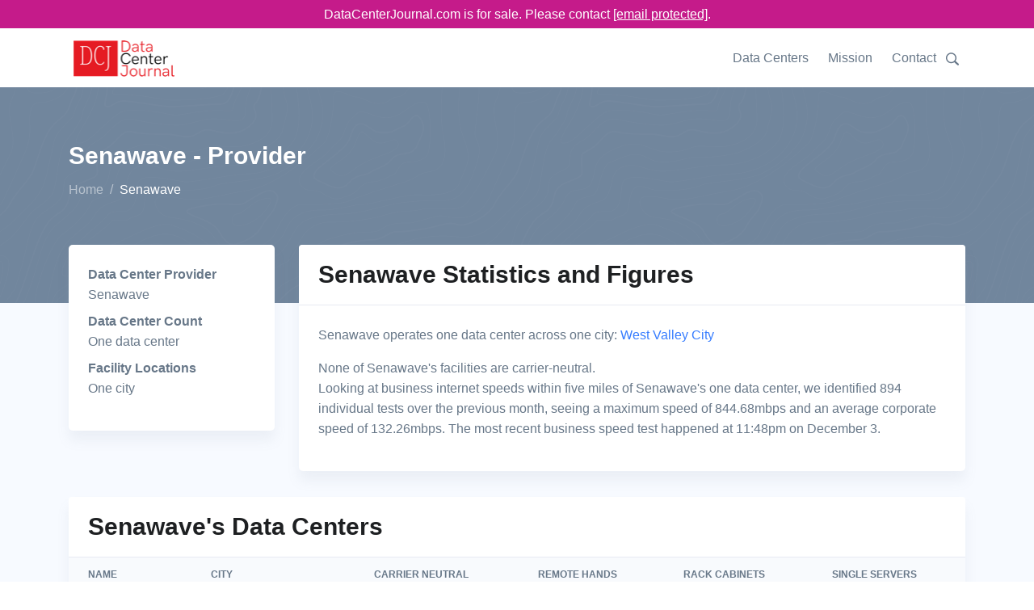

--- FILE ---
content_type: text/html;charset=utf-8
request_url: https://www.datacenterjournal.com/senawave/
body_size: 6367
content:
<!DOCTYPE html><html lang="en"><head><meta charset="UTF-8" /><link rel="preload" href="/static/s.min.js" as="script"><title>Senawave Data Center Provider | DataCenterJournal</title><meta name=description content="Are you looking at data centers or facilities run by Senawave? The Data Center Journal's details of their one data center will help your decision making process."><meta name="viewport" content="width=device-width, initial-scale=1" /><link rel="canonical" href="https://www.datacenterjournal.com/senawave/" /><link rel="stylesheet" href="/css/theme.css" data-svelte="svelte-3mjcdi"><meta name="robots" content="noarchive" data-svelte="svelte-3mjcdi"><link rel="apple-touch-icon" sizes="180x180" href="/apple-touch-icon.png" data-svelte="svelte-3mjcdi"><link rel="icon" type="image/png" sizes="32x32" href="/favicon-32x32.png" data-svelte="svelte-3mjcdi"><link rel="icon" type="image/png" sizes="16x16" href="/favicon-16x16.png" data-svelte="svelte-3mjcdi"><script type="application/ld+json">{"@context":"https://schema.org","@type":"BreadcrumbList","itemListElement":[{"@type":"ListItem","position":0,"name":"Home","item":"https://www.datacenterjournal.com/"},{"@type":"ListItem","position":1,"name":"Senawave","item":"https://www.datacenterjournal.com/senawave/"}]}</script><script type="application/ld+json">{"@context":"https://schema.org","@type":"FAQPage","mainEntity":[{"@type":"Question","name":"How many data centers does Senawave operate?","acceptedAnswer":{"@type":"Answer","text":"Senawave operates one data center."}},{"@type":"Question","name":"Which cities does Senawave have data centers in?","acceptedAnswer":{"@type":"Answer","text":"Senawave has one data center facility in West Valley City"}}]}</script><style>div.svelte-1oajubz{width:100%;height:100%}.search.svelte-pr3djt{margin-top:1.0rem;margin-bottom:1.5rem;display:flex;flex-wrap:wrap}.search-toggle.svelte-pr3djt{fill:#677788;width:24px}.search-toggle.svelte-pr3djt:hover{fill:#377dff;cursor:pointer}.search.svelte-pr3djt .selectContainer{height:30px !important}
.themed.svelte-adi0r4 .listContainer{background-color:white;border:1px dotted #ccc}.themed.svelte-adi0r4 .listGroupTitle{text-transform:uppercase;color:#aaa}.themed.svelte-adi0r4 .item{padding:3px}.themed.svelte-adi0r4 .item.hover{background-color:lightblue;cursor:pointer}
.selectContainer.svelte-s39pbk.svelte-s39pbk{--padding:0 16px;border:var(--border, 1px solid #d8dbdf);border-radius:var(--borderRadius, 3px);height:var(--height, 42px);position:relative;display:flex;align-items:center;padding:var(--padding);background:var(--background, #fff)}.selectContainer.svelte-s39pbk input.svelte-s39pbk{cursor:default;border:none;color:var(--inputColor, #3f4f5f);height:var(--height, 42px);line-height:var(--height, 42px);padding:var(--inputPadding, var(--padding));width:100%;background:transparent;font-size:var(--inputFontSize, 14px);letter-spacing:var(--inputLetterSpacing, -0.08px);position:absolute;left:var(--inputLeft, 0)}.selectContainer.svelte-s39pbk input.svelte-s39pbk::-moz-placeholder{color:var(--placeholderColor, #78848f)}.selectContainer.svelte-s39pbk input.svelte-s39pbk:-ms-input-placeholder{color:var(--placeholderColor, #78848f)}.selectContainer.svelte-s39pbk input.svelte-s39pbk::placeholder{color:var(--placeholderColor, #78848f)}.selectContainer.svelte-s39pbk input.svelte-s39pbk:focus{outline:none}.selectContainer.svelte-s39pbk.svelte-s39pbk:hover{border-color:var(--borderHoverColor, #b2b8bf)}.selectContainer.focused.svelte-s39pbk.svelte-s39pbk{border-color:var(--borderFocusColor, #006fe8)}.selectContainer.disabled.svelte-s39pbk.svelte-s39pbk{background:var(--disabledBackground, #ebedef);border-color:var(--disabledBorderColor, #ebedef);color:var(--disabledColor, #c1c6cc)}.selectContainer.disabled.svelte-s39pbk input.svelte-s39pbk::-moz-placeholder{color:var(--disabledPlaceholderColor, #c1c6cc)}.selectContainer.disabled.svelte-s39pbk input.svelte-s39pbk:-ms-input-placeholder{color:var(--disabledPlaceholderColor, #c1c6cc)}.selectContainer.disabled.svelte-s39pbk input.svelte-s39pbk::placeholder{color:var(--disabledPlaceholderColor, #c1c6cc)}.selectedItem.svelte-s39pbk.svelte-s39pbk{line-height:var(--height, 42px);height:var(--height, 42px);overflow-x:hidden;padding:var(--selectedItemPadding, 0 20px 0 0)}.selectedItem.svelte-s39pbk.svelte-s39pbk:focus{outline:none}.clearSelect.svelte-s39pbk.svelte-s39pbk{position:absolute;right:var(--clearSelectRight, 10px);top:var(--clearSelectTop, 11px);bottom:var(--clearSelectBottom, 11px);width:var(--clearSelectWidth, 20px);color:var(--clearSelectColor, #c5cacf);flex:none !important}.clearSelect.svelte-s39pbk.svelte-s39pbk:hover{color:var(--clearSelectHoverColor, #2c3e50)}.selectContainer.focused.svelte-s39pbk .clearSelect.svelte-s39pbk{color:var(--clearSelectFocusColor, #3f4f5f)}.indicator.svelte-s39pbk.svelte-s39pbk{position:absolute;right:var(--indicatorRight, 10px);top:var(--indicatorTop, 11px);width:var(--indicatorWidth, 20px);height:var(--indicatorHeight, 20px);color:var(--indicatorColor, #c5cacf)}.indicator.svelte-s39pbk svg.svelte-s39pbk{display:inline-block;fill:var(--indicatorFill, currentcolor);line-height:1;stroke:var(--indicatorStroke, currentcolor);stroke-width:0}.spinner.svelte-s39pbk.svelte-s39pbk{position:absolute;right:var(--spinnerRight, 10px);top:var(--spinnerLeft, 11px);width:var(--spinnerWidth, 20px);height:var(--spinnerHeight, 20px);color:var(--spinnerColor, #51ce6c);-webkit-animation:svelte-s39pbk-rotate 0.75s linear infinite;animation:svelte-s39pbk-rotate 0.75s linear infinite}.spinner_icon.svelte-s39pbk.svelte-s39pbk{display:block;height:100%;transform-origin:center center;width:100%;position:absolute;top:0;bottom:0;left:0;right:0;margin:auto;-webkit-transform:none}.spinner_path.svelte-s39pbk.svelte-s39pbk{stroke-dasharray:90;stroke-linecap:round}.multiSelect.svelte-s39pbk.svelte-s39pbk{display:flex;padding:var(--multiSelectPadding, 0 35px 0 16px);height:auto;flex-wrap:wrap;align-items:stretch}.multiSelect.svelte-s39pbk>.svelte-s39pbk{flex:1 1 50px}.selectContainer.multiSelect.svelte-s39pbk input.svelte-s39pbk{padding:var(--multiSelectInputPadding, 0);position:relative;margin:var(--multiSelectInputMargin, 0)}.hasError.svelte-s39pbk.svelte-s39pbk{border:var(--errorBorder, 1px solid #ff2d55);background:var(--errorBackground, #fff)}@-webkit-keyframes svelte-s39pbk-rotate{100%{transform:rotate(360deg)}}@keyframes svelte-s39pbk-rotate{100%{transform:rotate(360deg)}}</style></head><body class="organization">

<div class="" style="background-color: #c51b8a; position:sticky; top:0; z-index:10000;"><div class="container text-white" style="text-align:center; padding-top: 5px; padding-bottom:5px;">DataCenterJournal.com is for sale. Please contact <a href="/cdn-cgi/l/email-protection#146775787167547075607577717a6071667e7b61667a75783a777b79" style="color:white;text-decoration: underline;"><span class="__cf_email__" data-cfemail="c2b1a3aea7b182a6a3b6a3a1a7acb6a7b0a8adb7b0aca3aeeca1adaf">[email&#160;protected]</span></a>.
  </div></div>

<header id="header" class="header"><div class="header-section"><div id="logoAndNav" class="container">
      <nav class="js-mega-menu navbar navbar-expand-lg">
        <a class="navbar-brand" href="https://www.datacenterjournal.com/"><img src="/images/logo_header.png" alt="Data Center Journal Logo" height="56" width="136" srcset="/images/logo_header2x.png 2x,/images/logo_header.png 1x"></a>
        

        
        <button type="button" class="navbar-toggler btn btn-icon btn-sm rounded-circle" aria-label="Toggle navigation" aria-expanded="false" aria-controls="navBar" data-toggle="collapse" data-target="#navBar"><span class="navbar-toggler-default"><svg width="14" height="14" viewBox="0 0 18 18" xmlns="http://www.w3.org/2000/svg"><path fill="currentColor" d="M17.4,6.2H0.6C0.3,6.2,0,5.9,0,5.5V4.1c0-0.4,0.3-0.7,0.6-0.7h16.9c0.3,0,0.6,0.3,0.6,0.7v1.4C18,5.9,17.7,6.2,17.4,6.2z M17.4,14.1H0.6c-0.3,0-0.6-0.3-0.6-0.7V12c0-0.4,0.3-0.7,0.6-0.7h16.9c0.3,0,0.6,0.3,0.6,0.7v1.4C18,13.7,17.7,14.1,17.4,14.1z"></path></svg></span>
          <span class="navbar-toggler-toggled"><svg width="14" height="14" viewBox="0 0 18 18" xmlns="http://www.w3.org/2000/svg"><path fill="currentColor" d="M11.5,9.5l5-5c0.2-0.2,0.2-0.6-0.1-0.9l-1-1c-0.3-0.3-0.7-0.3-0.9-0.1l-5,5l-5-5C4.3,2.3,3.9,2.4,3.6,2.6l-1,1 C2.4,3.9,2.3,4.3,2.5,4.5l5,5l-5,5c-0.2,0.2-0.2,0.6,0.1,0.9l1,1c0.3,0.3,0.7,0.3,0.9,0.1l5-5l5,5c0.2,0.2,0.6,0.2,0.9-0.1l1-1 c0.3-0.3,0.3-0.7,0.1-0.9L11.5,9.5z"></path></svg></span></button>
        

        
        <div id="navBar" class="collapse navbar-collapse"><div class="navbar-body header-abs-top-inner"><ul class="navbar-nav"><li class="navbar-nav-item"><a class="nav-link" href="/data-centers/">Data Centers</a></li>
              <li class="navbar-nav-item"><a class="nav-link" href="/mission/">Mission</a></li>
              <li class="navbar-nav-item"><a class="nav-link" href="/contact/">Contact</a></li>
              <li class="navbar-nav-item"><div class="searchheader" id="searchheader-DLwqfgzklc"><div class="search svelte-pr3djt"><div class="search-toggle svelte-pr3djt"><svg version="1.1" id="Layer_1" xmlns="http://www.w3.org/2000/svg" xmlns:xlink="http://www.w3.org/1999/xlink" x="0px" y="0px" width="16px" height="16px" viewBox="0 0 122.879 119.799" enable-background="new 0 0 122.879 119.799" xml:space="preserve"><g><path d="M49.988,0h0.016v0.007C63.803,0.011,76.298,5.608,85.34,14.652c9.027,9.031,14.619,21.515,14.628,35.303h0.007v0.033v0.04 h-0.007c-0.005,5.557-0.917,10.905-2.594,15.892c-0.281,0.837-0.575,1.641-0.877,2.409v0.007c-1.446,3.66-3.315,7.12-5.547,10.307 l29.082,26.139l0.018,0.016l0.157,0.146l0.011,0.011c1.642,1.563,2.536,3.656,2.649,5.78c0.11,2.1-0.543,4.248-1.979,5.971 l-0.011,0.016l-0.175,0.203l-0.035,0.035l-0.146,0.16l-0.016,0.021c-1.565,1.642-3.654,2.534-5.78,2.646 c-2.097,0.111-4.247-0.54-5.971-1.978l-0.015-0.011l-0.204-0.175l-0.029-0.024L78.761,90.865c-0.88,0.62-1.778,1.209-2.687,1.765 c-1.233,0.755-2.51,1.466-3.813,2.115c-6.699,3.342-14.269,5.222-22.272,5.222v0.007h-0.016v-0.007 c-13.799-0.004-26.296-5.601-35.338-14.645C5.605,76.291,0.016,63.805,0.007,50.021H0v-0.033v-0.016h0.007 c0.004-13.799,5.601-26.296,14.645-35.338C23.683,5.608,36.167,0.016,49.955,0.007V0H49.988L49.988,0z M50.004,11.21v0.007h-0.016 h-0.033V11.21c-10.686,0.007-20.372,4.35-27.384,11.359C15.56,29.578,11.213,39.274,11.21,49.973h0.007v0.016v0.033H11.21 c0.007,10.686,4.347,20.367,11.359,27.381c7.009,7.012,16.705,11.359,27.403,11.361v-0.007h0.016h0.033v0.007 c10.686-0.007,20.368-4.348,27.382-11.359c7.011-7.009,11.358-16.702,11.36-27.4h-0.006v-0.016v-0.033h0.006 c-0.006-10.686-4.35-20.372-11.358-27.384C70.396,15.56,60.703,11.213,50.004,11.21L50.004,11.21z"></path></g></svg></div>


  <div hidden style="width: 350px;"><div class="themed svelte-adi0r4">

<div class="selectContainer  svelte-s39pbk" style="">

  

  <input autocomplete="off" autocorrect="off" spellcheck="false" placeholder="Enter a city, state, data center, or provider name" style="" class="svelte-s39pbk">

  

  

  

  </div></div></div></div></div></li></ul></div></div>
        </nav>
      </div></div></header>


<main class="bg-light"><div class="bg-secondary" style="background-image: url(/svg/components/abstract-shapes-20.svg);"><div class="container space-1 space-top-lg-2 space-bottom-lg-3"><div class="row align-items-center"><div class="col"><div class="d-block"><h1 class="h2 text-white">Senawave - Provider
            </h1></div>
          <ol class="breadcrumb breadcrumb-light breadcrumb-no-gutter mb-0"><li class="breadcrumb-item"><a href="/" class="breadcrumb-link">Home</a></li><li class="breadcrumb-item active">Senawave</li></ol>
        </div></div></div></div>

  <div class="container space-1 space-top-lg-0 mt-lg-n10"><div class="row"><div class="col-sm-3"><div class="card mb-3 mb-lg-5"><div class="card-body"><dl><dt>Data Center Provider</dt><dd>Senawave</dd><dt>Data Center Count</dt><dd>One data center</dd><dt>Facility Locations</dt><dd>One city</dd></dl></div></div></div>
  <div class="col-sm-9"><div class="card mb-3 mb-lg-5"><div class="card-header"><h2 class="card-title">Senawave Statistics and Figures</h2></div>

      <div class="card-body"><p>Senawave operates one data center
          across one city:
            <a href="/data-centers/utah/west-valley-city/">West Valley City</a></p>
        

        None of Senawave&#39;s facilities are carrier-neutral.

        

        <p>Looking at business internet speeds within five miles of Senawave&#39;s one data center, we identified 894 individual tests over the previous month, seeing a maximum speed of 844.68mbps and an average corporate speed of 132.26mbps. The most recent business speed test happened at 11:48pm on December 3.</p></div></div></div></div>
<div class="row"><div class="col-sm-12"><div class="card mb-3 mb-lg-5"><div class="card-header"><h2 class="card-title">Senawave&#39;s Data Centers</h2></div>

      <div class="table-responsive"><table class="table table-thead-bordered table-nowrap"><thead class="thead-light"><tr><th>Name
            </th>
            <th>City
            </th>
            <th>Carrier Neutral</th>
            <th>Remote Hands</th>
            <th>Rack Cabinets</th>
            <th>Single Servers</th></tr></thead>
          <tbody><tr><td><a href="/data-centers/utah/west-valley-city/senawave/">Senawave</a></td>
              <td>West Valley City</td>
              <td>-</td>
              <td>-</td>
              <td>-</td>
              <td>-</td>

            </tr></tbody></table></div></div></div></div>



<div class="row"><div class="col-sm-12"><div class="card mb-3 mb-lg-5"><div class="card-header"><h2 class="card-title">Average Speeds Near Senawave&#39;s Data Center</h2></div>

        <div class="card-body"><div class="speedchart" id="speedchart-XVKZXqRFJX"><div id="chart-container" style="height:300px;"><div class="svelte-1oajubz"></div></div></div></div></div></div></div>

<div class="row"><div class="col-sm-12"><div class="card mb-3 mb-lg-5"><div class="card-header"><h2 class="card-title">Frequently Asked Questions About Senawave</h2></div>

      <div class="card-body"><div class="row"><div class="col-md-6 mb-3 mb-md-5"><div class="pr-md-4"><h4>How many data centers does Senawave operate?</h4>
            <p>Senawave operates one data center.</p></div>
            </div><div class="col-md-6 mb-3 mb-md-5"><div class="pr-md-4"><h4>Which cities does Senawave have data centers in?</h4>
            <p>Senawave has one data center facility in West Valley City</p></div>
            </div></div></div></div></div></div>

<div class="row"><div class="col-sm-12"><div class="card mb-0 mb-lg-0"><div class="card-body pb-1 pt-1"><p class="mb-0">Last updated: Dec 03 2024</p></div></div></div></div></div></main>

<footer class="container text-center space-1"><p class="small text-muted mb-0">© 2024 DataCenterJournal.com | <a href="/privacy/">Privacy Policy</a> | <a href="/terms/">Terms &amp; Conditions</a></p></footer>
    <script data-cfasync="false" src="/cdn-cgi/scripts/5c5dd728/cloudflare-static/email-decode.min.js"></script><script type="text/javascript">
      if (!('IntersectionObserver' in window)) {
          var script = document.createElement("script");
          script.src = "/static/intersection-observer.js";
          document.getElementsByTagName('head')[0].appendChild(script);
      };
      </script><script src="/static/s.min.js"></script>
    <script>
        function initspeedchartXVKZXqRFJX() {
          
    System.import('/svelte/entrySpeedChart-df76dc95.js').then(({ default: App }) => {
    new App({ target: document.getElementById('speedchart-XVKZXqRFJX'), hydrate: true, props: (function(a,b,c,d,e,f,g){return {speed_tests:[{day:"2024-11-06T00:00:00.000Z",tests_count:33,max_mbps:844.68,avg_mbps:133.92},{day:"2024-11-07T00:00:00.000Z",tests_count:45,max_mbps:615.79,avg_mbps:37.59},{day:"2024-11-08T00:00:00.000Z",tests_count:c,max_mbps:84.82,avg_mbps:20.98},{day:"2024-11-09T00:00:00.000Z",tests_count:9,max_mbps:313.21,avg_mbps:74.64},{day:"2024-11-10T00:00:00.000Z",tests_count:13,max_mbps:205.31,avg_mbps:79.19},{day:"2024-11-11T00:00:00.000Z",tests_count:a,max_mbps:358.92,avg_mbps:59.87},{day:"2024-11-12T00:00:00.000Z",tests_count:d,max_mbps:348.77,avg_mbps:96.45},{day:"2024-11-13T00:00:00.000Z",tests_count:26,max_mbps:792.42,avg_mbps:108.07},{day:"2024-11-14T00:00:00.000Z",tests_count:19,max_mbps:440.11,avg_mbps:132.92},{day:"2024-11-15T00:00:00.000Z",tests_count:40,max_mbps:408.95,avg_mbps:113.34},{day:"2024-11-16T00:00:00.000Z",tests_count:e,max_mbps:465.96,avg_mbps:178.09},{day:"2024-11-17T00:00:00.000Z",tests_count:10,max_mbps:294.99,avg_mbps:67.16},{day:"2024-11-18T00:00:00.000Z",tests_count:29,max_mbps:698.42,avg_mbps:173.92},{day:"2024-11-19T00:00:00.000Z",tests_count:c,max_mbps:685.59,avg_mbps:87.63},{day:"2024-11-20T00:00:00.000Z",tests_count:43,max_mbps:777.86,avg_mbps:295.32},{day:"2024-11-21T00:00:00.000Z",tests_count:a,max_mbps:460.35,avg_mbps:108.35},{day:"2024-11-22T00:00:00.000Z",tests_count:f,max_mbps:616.29,avg_mbps:213.63},{day:"2024-11-23T00:00:00.000Z",tests_count:g,max_mbps:476.42,avg_mbps:67.36},{day:"2024-11-24T00:00:00.000Z",tests_count:e,max_mbps:474.52,avg_mbps:175.26},{day:"2024-11-25T00:00:00.000Z",tests_count:39,max_mbps:709.74,avg_mbps:127.97},{day:"2024-11-26T00:00:00.000Z",tests_count:b,max_mbps:570.53,avg_mbps:153.49},{day:"2024-11-27T00:00:00.000Z",tests_count:b,max_mbps:482.96,avg_mbps:119.11},{day:"2024-11-28T00:00:00.000Z",tests_count:35,max_mbps:589.05,avg_mbps:131.73},{day:"2024-11-29T00:00:00.000Z",tests_count:a,max_mbps:478.53,avg_mbps:171.05},{day:"2024-11-30T00:00:00.000Z",tests_count:b,max_mbps:474.6,avg_mbps:150.12},{day:"2024-12-01T00:00:00.000Z",tests_count:g,max_mbps:551.54,avg_mbps:119.1},{day:"2024-12-02T00:00:00.000Z",tests_count:d,max_mbps:485.52,avg_mbps:126.13},{day:"2024-12-03T00:00:00.000Z",tests_count:f,max_mbps:764.97,avg_mbps:176.54}],labels:["06 Nov","07 Nov","08 Nov","09 Nov","10 Nov","11 Nov","12 Nov","13 Nov","14 Nov","15 Nov","16 Nov","17 Nov","18 Nov","19 Nov","20 Nov","21 Nov","22 Nov","23 Nov","24 Nov","25 Nov","26 Nov","27 Nov","28 Nov","29 Nov","30 Nov","01 Dec","02 Dec","03 Dec"]}}(31,38,17,44,11,52,32)) });
    });
        }
        
      window.addEventListener('load', function (event) {
        var observerXVKZXqRFJX = new IntersectionObserver(function(entries, observer) {
          var objK = Object.keys(entries);
          var objKl = objK.length;
          var objKi = 0;
          for (; objKi < objKl; objKi++) {
            var entry = entries[objK[objKi]];
            if (entry.isIntersecting) {
              observer.unobserve(document.getElementById('speedchart-XVKZXqRFJX'));
              if (document.eg_speedchart) {
                initspeedchartXVKZXqRFJX();
              } else {
                document.eg_speedchart = true;
                initspeedchartXVKZXqRFJX();
              }
            }
          }
        }, {
          rootMargin: '200px',
          threshold: 0
        });
        observerXVKZXqRFJX.observe(document.getElementById('speedchart-XVKZXqRFJX'));
      });
    
      
        function initsearchheaderDLwqfgzklc() {
          
    System.import('/svelte/entrySearchHeader-f6e7cdfb.js').then(({ default: App }) => {
    new App({ target: document.getElementById('searchheader-DLwqfgzklc'), hydrate: true, props: {} });
    });
        }
        
      window.addEventListener('load', function (event) {
        var observerDLwqfgzklc = new IntersectionObserver(function(entries, observer) {
          var objK = Object.keys(entries);
          var objKl = objK.length;
          var objKi = 0;
          for (; objKi < objKl; objKi++) {
            var entry = entries[objK[objKi]];
            if (entry.isIntersecting) {
              observer.unobserve(document.getElementById('searchheader-DLwqfgzklc'));
              if (document.eg_searchheader) {
                initsearchheaderDLwqfgzklc();
              } else {
                document.eg_searchheader = true;
                initsearchheaderDLwqfgzklc();
              }
            }
          }
        }, {
          rootMargin: '200px',
          threshold: 0
        });
        observerDLwqfgzklc.observe(document.getElementById('searchheader-DLwqfgzklc'));
      });
    
      </script>
    
    
<script async src="https://www.googletagmanager.com/gtag/js?id=UA-165457620-3"></script>
<script>
  window.dataLayer = window.dataLayer || [];
  function gtag(){dataLayer.push(arguments);}
  gtag('js', new Date());

  gtag('config', 'UA-165457620-3');
</script>
    <script defer src="https://static.cloudflareinsights.com/beacon.min.js/vcd15cbe7772f49c399c6a5babf22c1241717689176015" integrity="sha512-ZpsOmlRQV6y907TI0dKBHq9Md29nnaEIPlkf84rnaERnq6zvWvPUqr2ft8M1aS28oN72PdrCzSjY4U6VaAw1EQ==" data-cf-beacon='{"version":"2024.11.0","token":"78b2007774ae4b9287ba2826a81cba78","r":1,"server_timing":{"name":{"cfCacheStatus":true,"cfEdge":true,"cfExtPri":true,"cfL4":true,"cfOrigin":true,"cfSpeedBrain":true},"location_startswith":null}}' crossorigin="anonymous"></script>
</body></html>

--- FILE ---
content_type: text/javascript
request_url: https://www.datacenterjournal.com/svelte/index-48e9fb51.js
body_size: 4040
content:
System.register([],(function(t){"use strict";return{execute:function(){function n(){}t({$:function(t,n,e){const o=t.$$.props[n];void 0!==o&&(t.$$.bound[o]=e,e(t.$$.ctx[o]))},A:function(t,n,e,o){if(t){const r=u(t,n,e,o);return t[0](r)}},B:function(t,n,e,o,r,i,s){const c=function(t,n,e,o){if(t[2]&&o){const r=t[2](o(e));if(void 0===n.dirty)return r;if("object"==typeof r){const t=[],e=Math.max(n.dirty.length,r.length);for(let o=0;o<e;o+=1)t[o]=n.dirty[o]|r[o];return t}return n.dirty|r}return n.dirty}(n,o,r,i);if(c){const r=u(n,e,o,s);t.p(r,c)}},C:function(t){O().$$.on_mount.push(t)},E:n,F:function(t,n,e){n in t?t[n]=e:w(t,n,e)},G:function(t,n){const e=getComputedStyle(t),o=(parseInt(e.zIndex)||0)-1;"static"===e.position&&(t.style.position="relative");const r=g("iframe");r.setAttribute("style",`display: block; position: absolute; top: 0; left: 0; width: 100%; height: 100%; overflow: hidden; border: 0; opacity: 0; pointer-events: none; z-index: ${o};`),r.setAttribute("aria-hidden","true"),r.tabIndex=-1;const i=E();let s;i?(r.src="data:text/html,<script>onresize=function(){parent.postMessage(0,'*')}<\/script>",s=b(window,"message",t=>{t.source===r.contentWindow&&n()})):(r.src="about:blank",r.onload=()=>{s=b(r.contentWindow,"resize",n)});return p(t,r),()=>{(i||s&&r.contentWindow)&&s(),m(r)}},H:function(t,n,e,o,r,i,s,c,u,l,f,a){let d=t.length,h=i.length,p=d;const $={};for(;p--;)$[t[p].key]=p;const m=[],g=new Map,y=new Map;p=h;for(;p--;){const t=a(r,i,p),c=e(t);let u=s.get(c);u?o&&u.p(t,n):(u=l(c,t),u.c()),g.set(c,m[p]=u),c in $&&y.set(c,Math.abs(p-$[c]))}const _=new Set,b=new Set;function w(t){U(t,1),t.m(c,f),s.set(t.key,t),f=t.first,h--}for(;d&&h;){const n=m[h-1],e=t[d-1],o=n.key,r=e.key;n===e?(f=n.first,d--,h--):g.has(r)?!s.has(o)||_.has(o)?w(n):b.has(r)?d--:y.get(o)>y.get(r)?(b.add(o),w(n)):(_.add(r),d--):(u(e,s),d--)}for(;d--;){const n=t[d];g.has(n.key)||u(n,s)}for(;h;)w(m[h-1]);return m},I:function(t,n){V(t,1,1,()=>{n.delete(t.key)})},J:function(){return I(),L},K:function(t){t&&t.c()},L:function(t,n){t&&t.l(n)},M:Y,N:Z,O:function(){return _("")},P:function(t,n){n=""+n,t.wholeText!==n&&(t.data=n)},Q:function(t,n){for(let e=0;e<t.length;e+=1)t[e]&&t[e].d(n)},R:function(){const t=O();return(n,e)=>{const o=t.$$.callbacks[n];if(o){const r=A(n,e);o.slice().forEach(n=>{n.call(t,r)})}}},T:function(t){O().$$.on_destroy.push(t)},U:function(t){O().$$.before_update.push(t)},V:function(t,n){const e={},o={},r={$$scope:1};let i=t.length;for(;i--;){const s=t[i],c=n[i];if(c){for(const t in s)t in c||(o[t]=1);for(const t in c)r[t]||(e[t]=c[t],r[t]=1);t[i]=c}else for(const t in s)r[t]=1}for(const t in o)t in e||(e[t]=void 0);return e},W:function(t){return"object"==typeof t&&null!==t?t:{}},X:function(t,n,e){t.classList[e?"add":"remove"](n)},Y:o,Z:function(t,n){const e=Object.getOwnPropertyDescriptors(t.__proto__);for(const o in n)null==n[o]?t.removeAttribute(o):"style"===o?t.style.cssText=n[o]:"__value"===o?t.value=t[o]=n[o]:e[o]&&e[o].set?t[o]=n[o]:w(t,o,n[o])},a:function(t,e,o,r,c,u,l=[-1]){const f=M;N(t);const a=e.props||{},d=t.$$={fragment:null,ctx:null,props:u,update:n,not_equal:c,bound:i(),on_mount:[],on_destroy:[],before_update:[],after_update:[],context:new Map(f?f.$$.context:[]),callbacks:i(),dirty:l,skip_bound:!1};let h=!1;if(d.ctx=o?o(t,a,(n,e,...o)=>{const r=o.length?o[0]:e;return d.ctx&&c(d.ctx[n],d.ctx[n]=r)&&(!d.skip_bound&&d.bound[n]&&d.bound[n](r),h&&function(t,n){-1===t.$$.dirty[0]&&(j.push(t),I(),t.$$.dirty.fill(0));t.$$.dirty[n/31|0]|=1<<n%31}(t,n)),e}):[],d.update(),h=!0,s(d.before_update),d.fragment=!!r&&r(d.ctx),e.target){if(e.hydrate){const t=v(e.target);d.fragment&&d.fragment.l(t),t.forEach(m)}else d.fragment&&d.fragment.c();e.intro&&U(t.$$.fragment),Y(t,e.target,e.anchor),B()}N(f)},a0:function(t){D.push(t)},a1:function(t){O().$$.after_update.push(t)},b:v,c:function(t,n,e,o){for(let o=0;o<t.length;o+=1){const r=t[o];if(r.nodeName===n){let n=0;const i=[];for(;n<r.attributes.length;){const t=r.attributes[n++];e[t.name]||i.push(t.name)}for(let t=0;t<i.length;t++)r.removeAttribute(i[t]);return t.splice(o,1)[0]}}return o?y(n):g(n)},d:x,e:g,f:m,g:function(t){return x(t," ")},h:w,j:$,k:p,l:function(t,n){t.value=null==n?"":n},m:b,n:function(t,n){return t!=t?n==n:t!==n},o:function(t,o,r,i){let u=o(t,r),l=i?0:1,p=null,$=null,m=null;function g(){m&&function(t,n){const e=(t.style.animation||"").split(", "),o=e.filter(n?t=>t.indexOf(n)<0:t=>-1===t.indexOf("__svelte")),r=e.length-o.length;r&&(t.style.animation=o.join(", "),z-=r,z||a(()=>{z||(S.forEach(t=>{const n=t.__svelte_stylesheet;let e=n.cssRules.length;for(;e--;)n.deleteRule(e);t.__svelte_rules={}}),S.clear())}))}(t,m)}function y(t,n){const e=t.b-l;return n*=Math.abs(e),{a:l,b:t.b,d:e,duration:n,start:t.start,end:t.start+n,group:t.group}}function _(o){const{delay:r=0,duration:i=300,easing:c=e,tick:_=n,css:b}=u||X,w={start:f()+r,b:o};o||(w.group=Q,Q.r+=1),p||$?$=w:(b&&(g(),m=C(t,l,o,i,r,c,b)),o&&_(0,1),p=y(w,i),W(()=>J(t,o,"start")),function(t){let n;0===d.size&&a(h);new Promise(e=>{d.add(n={c:t,f:e})})}(n=>{if($&&n>$.start&&(p=y($,i),$=null,J(t,p.b,"start"),b&&(g(),m=C(t,l,p.b,p.duration,0,c,u.css))),p)if(n>=p.end)_(l=p.b,1-l),J(t,p.b,"end"),$||(p.b?g():--p.group.r||s(p.group.c)),p=null;else if(n>=p.start){const t=n-p.start;l=p.a+p.d*c(t/p.duration),_(l,1-l)}return!(!p&&!$)}))}return{run(t){c(u)?function(){G||(G=Promise.resolve(),G.then(()=>{G=null}));return G}().then(()=>{u=u(),_(t)}):_(t)},end(){g(),p=$=null}}},p:function(t){return function(n){return n.preventDefault(),t.call(this,n)}},q:y,r:s,s:function(){return _(" ")},t:_,u:function(t,n,e,o){t.style.setProperty(n,e,o?"important":"")},v:U,w:V,x:function(){Q.r||s(Q.c);Q=Q.p},y:W,z:function(){Q={r:0,c:[],p:Q}}});const e=t("i",t=>t);function o(t,n){for(const e in n)t[e]=n[e];return t}function r(t){return t()}function i(){return Object.create(null)}function s(t){t.forEach(r)}function c(t){return"function"==typeof t}function u(t,n,e,r){return t[1]&&r?o(e.ctx.slice(),t[1](r(n))):e.ctx}const l="undefined"!=typeof window;let f=l?()=>window.performance.now():()=>Date.now(),a=l?t=>requestAnimationFrame(t):n;const d=new Set;function h(t){d.forEach(n=>{n.c(t)||(d.delete(n),n.f())}),0!==d.size&&a(h)}function p(t,n){t.appendChild(n)}function $(t,n,e){t.insertBefore(n,e||null)}function m(t){t.parentNode.removeChild(t)}function g(t){return document.createElement(t)}function y(t){return document.createElementNS("http://www.w3.org/2000/svg",t)}function _(t){return document.createTextNode(t)}function b(t,n,e,o){return t.addEventListener(n,e,o),()=>t.removeEventListener(n,e,o)}function w(t,n,e){null==e?t.removeAttribute(n):t.getAttribute(n)!==e&&t.setAttribute(n,e)}function v(t){return Array.from(t.childNodes)}function x(t,n){for(let e=0;e<t.length;e+=1){const o=t[e];if(3===o.nodeType)return o.data=""+n,t.splice(e,1)[0]}return _(n)}let k;function E(){if(void 0===k){k=!1;try{"undefined"!=typeof window&&window.parent&&window.parent.document}catch(t){k=!0}}return k}function A(t,n){const e=document.createEvent("CustomEvent");return e.initCustomEvent(t,!1,!1,n),e}t("_",class{constructor(t=null){this.a=t,this.e=this.n=null}m(t,n,e=null){this.e||(this.e=g(n.nodeName),this.t=n,this.h(t)),this.i(e)}h(t){this.e.innerHTML=t,this.n=Array.from(this.e.childNodes)}i(t){for(let n=0;n<this.n.length;n+=1)$(this.t,this.n[n],t)}p(t){this.d(),this.h(t),this.i(this.a)}d(){this.n.forEach(m)}});const S=new Set;let M,z=0;function C(t,n,e,o,r,i,s,c=0){const u=16.666/o;let l="{\n";for(let t=0;t<=1;t+=u){const o=n+(e-n)*i(t);l+=100*t+`%{${s(o,1-o)}}\n`}const f=l+`100% {${s(e,1-e)}}\n}`,a=`__svelte_${function(t){let n=5381,e=t.length;for(;e--;)n=(n<<5)-n^t.charCodeAt(e);return n>>>0}(f)}_${c}`,d=t.ownerDocument;S.add(d);const h=d.__svelte_stylesheet||(d.__svelte_stylesheet=d.head.appendChild(g("style")).sheet),p=d.__svelte_rules||(d.__svelte_rules={});p[a]||(p[a]=!0,h.insertRule(`@keyframes ${a} ${f}`,h.cssRules.length));const $=t.style.animation||"";return t.style.animation=`${$?$+", ":""}${a} ${o}ms linear ${r}ms 1 both`,z+=1,a}function N(t){M=t}function O(){if(!M)throw new Error("Function called outside component initialization");return M}const j=[],P=t("D",[]),T=[],D=[],L=Promise.resolve();let R=!1;function I(){R||(R=!0,L.then(B))}function W(t){T.push(t)}let q=!1;const F=new Set;function B(){if(!q){q=!0;do{for(let t=0;t<j.length;t+=1){const n=j[t];N(n),H(n.$$)}for(N(null),j.length=0;P.length;)P.pop()();for(let t=0;t<T.length;t+=1){const n=T[t];F.has(n)||(F.add(n),n())}T.length=0}while(j.length);for(;D.length;)D.pop()();R=!1,q=!1,F.clear()}}function H(t){if(null!==t.fragment){t.update(),s(t.before_update);const n=t.dirty;t.dirty=[-1],t.fragment&&t.fragment.p(t.ctx,n),t.after_update.forEach(W)}}let G;function J(t,n,e){t.dispatchEvent(A(`${n?"intro":"outro"}${e}`))}const K=new Set;let Q;function U(t,n){t&&t.i&&(K.delete(t),t.i(n))}function V(t,n,e,o){if(t&&t.o){if(K.has(t))return;K.add(t),Q.c.push(()=>{K.delete(t),o&&(e&&t.d(1),o())}),t.o(n)}}const X={duration:0};function Y(t,n,e){const{fragment:o,on_mount:i,on_destroy:u,after_update:l}=t.$$;o&&o.m(n,e),W(()=>{const n=i.map(r).filter(c);u?u.push(...n):s(n),t.$$.on_mount=[]}),l.forEach(W)}function Z(t,n){const e=t.$$;null!==e.fragment&&(s(e.on_destroy),e.fragment&&e.fragment.d(n),e.on_destroy=e.fragment=null,e.ctx=[])}t("S",class{$destroy(){Z(this,1),this.$destroy=n}$on(t,n){const e=this.$$.callbacks[t]||(this.$$.callbacks[t]=[]);return e.push(n),()=>{const t=e.indexOf(n);-1!==t&&e.splice(t,1)}}$set(t){var n;this.$$set&&(n=t,0!==Object.keys(n).length)&&(this.$$.skip_bound=!0,this.$$set(t),this.$$.skip_bound=!1)}})}}}));


--- FILE ---
content_type: text/javascript
request_url: https://www.datacenterjournal.com/svelte/entrySpeedChart-df76dc95.js
body_size: 20004
content:
System.register(["./index-48e9fb51.js","./entryIntersectionObserver-43b39277.js","./_commonjsHelpers-859eaa9a.js"],(function(t){"use strict";var e,n,i,a,r,s,o,l,u,c,h,d,p,f,v,y,g,m,b,x,k,w,A,O,P,T;return{setters:[function(t){e=t.S,n=t.a,i=t.n,a=t.e,r=t.c,s=t.b,o=t.f,l=t.j,u=t.E,c=t.C,h=t.a1,d=t.T,p=t.D,f=t.K,v=t.L,y=t.h,g=t.u,m=t.M,b=t.v,x=t.w,k=t.N,w=t.O,A=t.z,O=t.x},function(t){P=t.default},function(t){T=t.c}],execute:function(){var C=T((function(t,e){function n(t,e){return"string"==typeof t?(e||document).querySelector(t):t||null}function i(t){var e=t.getBoundingClientRect();return{top:e.top+(document.documentElement.scrollTop||document.body.scrollTop),left:e.left+(document.documentElement.scrollLeft||document.body.scrollLeft)}}function a(t){return null===t.offsetParent}function r(t){var e=t.getBoundingClientRect();return e.top>=0&&e.left>=0&&e.bottom<=(window.innerHeight||document.documentElement.clientHeight)&&e.right<=(window.innerWidth||document.documentElement.clientWidth)}function s(t){return t.titleHeight+t.margins.top+t.paddings.top}function o(t){return t.margins.left+t.paddings.left}function l(t){return t.margins.top+t.margins.bottom+t.paddings.top+t.paddings.bottom+t.titleHeight+t.legendHeight}function u(t){return t.margins.left+t.margins.right+t.paddings.left+t.paddings.right}function c(t){return parseFloat(t.toFixed(2))}function h(t,e,n){var i=arguments.length>3&&void 0!==arguments[3]&&arguments[3];n||(n=i?t[0]:t[t.length-1]);var a=new Array(Math.abs(e)).fill(n);return i?a.concat(t):t.concat(a)}function d(t,e){return(t+"").length*e}function p(t,e){return{x:Math.sin(t*yt)*e,y:Math.cos(t*yt)*e}}function f(t){var e=arguments.length>1&&void 0!==arguments[1]&&arguments[1];return!(Number.isNaN(t)||void 0===t||!Number.isFinite(t)||e&&t<0)}function v(t,e){var n=void 0,i=void 0;return t<=e?(n=e-t,i=t):(n=t-e,i=e),[n,i]}function y(t,e){var n=arguments.length>2&&void 0!==arguments[2]?arguments[2]:e.length-t.length;return n>0?t=h(t,n):e=h(e,n),[t,e]}function g(t,e){if(t)return t.length>e?t.slice(0,e-3)+"...":t}function m(t){var e=void 0;if("number"==typeof t)e=t;else if("string"==typeof t&&(e=Number(t),Number.isNaN(e)))return t;var n=Math.floor(Math.log10(Math.abs(e)));if(n<=2)return e;var i=Math.floor(n/3),a=Math.pow(10,n-3*i)*+(e/Math.pow(10,n)).toFixed(1);return Math.round(100*a)/100+" "+["","K","M","B","T"][i]}function b(t,e){for(var n=[],i=0;i<t.length;i++)n.push([t[i],e[i]]);var a=function(t,e,n,i){var a=function(t,e){var n=e[0]-t[0],i=e[1]-t[1];return{length:Math.sqrt(Math.pow(n,2)+Math.pow(i,2)),angle:Math.atan2(i,n)}}(e||t,n||t),r=a.angle+(i?Math.PI:0),s=.2*a.length;return[t[0]+Math.cos(r)*s,t[1]+Math.sin(r)*s]};return function(t,e){return t.reduce((function(t,e,n,i){return 0===n?e[0]+","+e[1]:t+" "+function(t,e,n){var i=a(n[e-1],n[e-2],t),r=a(t,n[e-1],n[e+1],!0);return"C "+i[0]+","+i[1]+" "+r[0]+","+r[1]+" "+t[0]+","+t[1]}(e,n,i)}),"")}(n)}function x(t){return t>255?255:t<0?0:t}function k(t,e){var n=xt(t),i=!1;"#"==n[0]&&(n=n.slice(1),i=!0);var a=parseInt(n,16),r=x((a>>16)+e),s=x((a>>8&255)+e);return(i?"#":"")+(x((255&a)+e)|s<<8|r<<16).toString(16)}function w(t,e){return"string"==typeof t?(e||document).querySelector(t):t||null}function A(t,e){var n=document.createElementNS("http://www.w3.org/2000/svg",t);for(var i in e){var a=e[i];if("inside"===i)w(a).appendChild(n);else if("around"===i){var r=w(a);r.parentNode.insertBefore(n,r),n.appendChild(r)}else"styles"===i?"object"===(void 0===a?"undefined":wt(a))&&Object.keys(a).map((function(t){n.style[t]=a[t]})):("className"===i&&(i="class"),"innerHTML"===i?n.textContent=a:n.setAttribute(i,a))}return n}function O(t,e){return A("linearGradient",{inside:t,id:e,x1:0,x2:0,y1:0,y2:1})}function P(t,e,n,i){return A("stop",{inside:t,style:"stop-color: "+n,offset:e,"stop-opacity":i})}function T(t){var e=arguments.length>1&&void 0!==arguments[1]?arguments[1]:"",n=arguments.length>2&&void 0!==arguments[2]?arguments[2]:void 0,i={className:t,transform:e};return n&&(i.inside=n),A("g",i)}function C(t){return A("path",{className:arguments.length>1&&void 0!==arguments[1]?arguments[1]:"",d:t,styles:{stroke:arguments.length>2&&void 0!==arguments[2]?arguments[2]:"none",fill:arguments.length>3&&void 0!==arguments[3]?arguments[3]:"none","stroke-width":arguments.length>4&&void 0!==arguments[4]?arguments[4]:2}})}function L(t,e){var n=arguments.length>2&&void 0!==arguments[2]&&arguments[2],i="path-fill-gradient-"+e+"-"+(n?"lighter":"default"),a=O(t,i),r=[1,.6,.2];return n&&(r=[.4,.2,0]),P(a,"0%",e,r[0]),P(a,"50%",e,r[1]),P(a,"100%",e,r[2]),i}function M(t,e,n,i,a){var r=arguments.length>5&&void 0!==arguments[5]?arguments[5]:"none",s=arguments.length>6&&void 0!==arguments[6]?arguments[6]:{},o={className:t,x:e,y:n,width:i,height:i,rx:a,fill:r};return Object.keys(s).map((function(t){o[t]=s[t]})),A("rect",o)}function D(t,e,n,i){var a=arguments.length>4&&void 0!==arguments[4]?arguments[4]:{},r=a.fontSize||Tt;return A("text",{className:t,x:e,y:n,dy:(void 0!==a.dy?a.dy:r/2)+"px","font-size":r+"px",fill:a.fill||Lt,"text-anchor":a.textAnchor||"start",innerHTML:i})}function S(t,e,n,i){var a=arguments.length>4&&void 0!==arguments[4]?arguments[4]:{};a.stroke||(a.stroke=Ct);var r=A("line",{className:"line-vertical "+a.className,x1:0,x2:0,y1:n,y2:i,styles:{stroke:a.stroke}}),s=A("text",{x:0,y:n>i?n+Ot:n-Ot-Tt,dy:Tt+"px","font-size":Tt+"px","text-anchor":"middle",innerHTML:e+""}),o=A("g",{transform:"translate("+t+", 0)"});return o.appendChild(r),o.appendChild(s),o}function N(t,e,n,i){var a=arguments.length>4&&void 0!==arguments[4]?arguments[4]:{};a.stroke||(a.stroke=Ct),a.lineType||(a.lineType=""),a.shortenNumbers&&(e=m(e));var r=A("line",{className:"line-horizontal "+a.className+("dashed"===a.lineType?"dashed":""),x1:n,x2:i,y1:0,y2:0,styles:{stroke:a.stroke}}),s=A("text",{x:n<i?n-Ot:n+Ot,y:0,dy:Tt/2-2+"px","font-size":Tt+"px","text-anchor":n<i?"end":"start",innerHTML:e+""}),o=A("g",{transform:"translate(0, "+t+")","stroke-opacity":1});return 0!==s&&"0"!==s||(o.style.stroke="rgba(27, 31, 35, 0.6)"),o.appendChild(r),o.appendChild(s),o}function E(t,e,n,i){var a="string"==typeof e?e:e.join(", ");return[t,{transform:n.join(", ")},i,zt,"translate",{transform:a}]}function _(t,e,n){return E(t,[0,n],[0,e],_t)}function j(t,e){return[t,{d:e},Nt,zt]}function z(t,e,n){var i=arguments.length>3&&void 0!==arguments[3]?arguments[3]:"linear",a=arguments.length>4&&void 0!==arguments[4]?arguments[4]:void 0,r=arguments.length>5&&void 0!==arguments[5]?arguments[5]:{},s=t.cloneNode(!0),o=t.cloneNode(!0);for(var l in e){var u=void 0;u="transform"===l?document.createElementNS("http://www.w3.org/2000/svg","animateTransform"):document.createElementNS("http://www.w3.org/2000/svg","animate");var c=r[l]||t.getAttribute(l),h=e[l],d={attributeName:l,from:c,to:h,begin:"0s",dur:n/1e3+"s",values:c+";"+h,keySplines:Ht[i],keyTimes:"0;1",calcMode:"spline",fill:"freeze"};for(var p in a&&(d.type=a),d)u.setAttribute(p,d[p]);s.appendChild(u),a?o.setAttribute(l,"translate("+h+")"):o.setAttribute(l,h)}return[s,o]}function F(t,e){t.style.transform=e,t.style.webkitTransform=e,t.style.msTransform=e,t.style.mozTransform=e,t.style.oTransform=e}function H(t,e){var n=[],i=[];e.map((function(t){var e,a,r=t[0],s=r.parentNode;t[0]=r;var o=z.apply(void 0,function(t){if(Array.isArray(t)){for(var e=0,n=Array(t.length);e<t.length;e++)n[e]=t[e];return n}return Array.from(t)}(t)),l=Ft(o,2);e=l[0],a=l[1],n.push(a),i.push([e,s]),s.replaceChild(e,r)}));var a=t.cloneNode(!0);return i.map((function(t,i){t[1].replaceChild(n[i],t[0]),e[i][0]=n[i]})),a}function W(t,e,n){if(0!==n.length){var i=H(e,n);e.parentNode==t&&(t.removeChild(e),t.appendChild(i)),setTimeout((function(){i.parentNode==t&&(t.removeChild(i),t.appendChild(e))}),jt)}}function I(t){var e=new Date(t);return e.setMinutes(e.getMinutes()-e.getTimezoneOffset()),e}function R(t){var e=t.getDate(),n=t.getMonth()+1;return[t.getFullYear(),(n>9?"":"0")+n,(e>9?"":"0")+e].join("-")}function $(t){return new Date(t.getTime())}function Y(t,e){var n=G(t);return Math.ceil(function(t,e){var n=Ut*Vt;return(I(e)-I(t))/n}(n,e)/Bt)}function B(t,e){return t.getMonth()===e.getMonth()&&t.getFullYear()===e.getFullYear()}function V(t){var e=arguments.length>1&&void 0!==arguments[1]&&arguments[1],n=Gt[t];return e?n.slice(0,3):n}function U(t,e){return new Date(e,t+1,0)}function G(t){var e=$(t),n=e.getDay();return 0!==n&&q(e,-1*n),e}function q(t,e){t.setDate(t.getDate()+e)}function X(t,e,n){var i=Object.keys(Qt).filter((function(e){return t.includes(e)})),a=Qt[i[0]];return Object.assign(a,{constants:e,getData:n}),new Kt(a)}function J(t){if(Array.isArray(t)){for(var e=0,n=Array(t.length);e<t.length;e++)n[e]=t[e];return n}return Array.from(t)}function K(t){if(0===t)return[0,0];if(isNaN(t))return{mantissa:-6755399441055744,exponent:972};var e=t>0?1:-1;if(!isFinite(t))return{mantissa:4503599627370496*e,exponent:972};t=Math.abs(t);var n=Math.floor(Math.log10(t));return[e*(t/Math.pow(10,n)),n]}function Q(t){var e=arguments.length>1&&void 0!==arguments[1]?arguments[1]:0,n=Math.ceil(t),i=Math.floor(e),a=n-i,r=a,s=1;a>5&&(a%2!=0&&(a=++n-i),r=a/2,s=2),a<=2&&(s=a/(r=4)),0===a&&(r=5,s=1);for(var o=[],l=0;l<=r;l++)o.push(i+s*l);return o}function Z(t){var e=arguments.length>1&&void 0!==arguments[1]?arguments[1]:0,n=K(t),i=ae(n,2),a=i[0],r=i[1],s=e?e/Math.pow(10,r):0,o=Q(a=a.toFixed(6),s);return o.map((function(t){return t*Math.pow(10,r)}))}function tt(t){function e(t,e){for(var n=Z(t),i=n[1]-n[0],a=0,r=1;a<e;r++)a+=i,n.unshift(-1*a);return n}var n=arguments.length>1&&void 0!==arguments[1]&&arguments[1],i=Math.max.apply(Math,J(t)),a=Math.min.apply(Math,J(t)),r=[];if(i>=0&&a>=0)K(i)[1],r=n?Z(i,a):Z(i);else if(i>0&&a<0){var s=Math.abs(a);i>=s?(K(i)[1],r=e(i,s)):(K(s)[1],r=e(s,i).map((function(t){return-1*t})))}else if(i<=0&&a<=0){var o=Math.abs(a),l=Math.abs(i);K(o)[1],r=(r=n?Z(o,l):Z(o)).reverse().map((function(t){return-1*t}))}return r}function et(t){var e=nt(t);return t.indexOf(0)>=0?t.indexOf(0):t[0]>0?-1*t[0]/e:-1*t[t.length-1]/e+(t.length-1)}function nt(t){return t[1]-t[0]}function it(t){return t[t.length-1]-t[0]}function at(t,e){return c(e.zeroLine-t*e.scaleMultiplier)}function rt(t,e){return e.filter((function(e){return e<t})).length}function st(t){if(Array.isArray(t)){for(var e=0,n=Array(t.length);e<t.length;e++)n[e]=t[e];return n}return Array.from(t)}function ot(t,e){t.labels=t.labels||[];var n=t.labels.length,i=t.datasets,a=new Array(n).fill(0);return i||(i=[{values:a}]),i.map((function(t){if(t.values){var i=t.values;i=(i=i.map((function(t){return isNaN(t)?0:t}))).length>n?i.slice(0,n):h(i,n-i.length,0)}else t.values=a;t.chartType||(t.chartType=e)})),t.yRegions&&t.yRegions.map((function(t){if(t.end<t.start){var e=[t.end,t.start];t.start=e[0],t.end=e[1]}})),t}function lt(t){var e=t.labels.length,n=new Array(e).fill(0),i={labels:t.labels.slice(0,-1),datasets:t.datasets.map((function(t){return{name:"",values:n.slice(0,-1),chartType:t.chartType}}))};return t.yMarkers&&(i.yMarkers=[{value:0,label:""}]),t.yRegions&&(i.yRegions=[{start:0,end:0,label:""}]),i}function ut(t){if(Array.isArray(t)){for(var e=0,n=Array(t.length);e<t.length;e++)n[e]=t[e];return n}return Array.from(t)}Object.defineProperty(e,"__esModule",{value:!0});!function(t,e){void 0===e&&(e={});var n=e.insertAt;if(t&&"undefined"!=typeof document){var i=document.head||document.getElementsByTagName("head")[0],a=document.createElement("style");a.type="text/css","top"===n&&i.firstChild?i.insertBefore(a,i.firstChild):i.appendChild(a),a.styleSheet?a.styleSheet.cssText=t:a.appendChild(document.createTextNode(t))}}('.chart-container{position:relative;font-family:-apple-system,BlinkMacSystemFont,Segoe UI,Roboto,Oxygen,Ubuntu,Cantarell,Fira Sans,Droid Sans,Helvetica Neue,sans-serif}.chart-container .axis,.chart-container .chart-label{fill:#555b51}.chart-container .axis line,.chart-container .chart-label line{stroke:#dadada}.chart-container .dataset-units circle{stroke:#fff;stroke-width:2}.chart-container .dataset-units path{fill:none;stroke-opacity:1;stroke-width:2px}.chart-container .dataset-path{stroke-width:2px}.chart-container .path-group path{fill:none;stroke-opacity:1;stroke-width:2px}.chart-container line.dashed{stroke-dasharray:5,3}.chart-container .axis-line .specific-value{text-anchor:start}.chart-container .axis-line .y-line{text-anchor:end}.chart-container .axis-line .x-line{text-anchor:middle}.chart-container .legend-dataset-text{fill:#6c7680;font-weight:600}.graph-svg-tip{position:absolute;z-index:99999;padding:10px;font-size:12px;color:#959da5;text-align:center;background:rgba(0,0,0,.8);border-radius:3px}.graph-svg-tip ol,.graph-svg-tip ul{padding-left:0;display:-webkit-box;display:-ms-flexbox;display:flex}.graph-svg-tip ul.data-point-list li{min-width:90px;-webkit-box-flex:1;-ms-flex:1;flex:1;font-weight:600}.graph-svg-tip strong{color:#dfe2e5;font-weight:600}.graph-svg-tip .svg-pointer{position:absolute;height:5px;margin:0 0 0 -5px;content:" ";border:5px solid transparent;border-top-color:rgba(0,0,0,.8)}.graph-svg-tip.comparison{padding:0;text-align:left;pointer-events:none}.graph-svg-tip.comparison .title{display:block;padding:10px;margin:0;font-weight:600;line-height:1;pointer-events:none}.graph-svg-tip.comparison ul{margin:0;white-space:nowrap;list-style:none}.graph-svg-tip.comparison li{display:inline-block;padding:5px 10px}');var ct="function"==typeof Symbol&&"symbol"==typeof Symbol.iterator?function(t){return typeof t}:function(t){return t&&"function"==typeof Symbol&&t.constructor===Symbol&&t!==Symbol.prototype?"symbol":typeof t};n.create=function(t,e){var i=document.createElement(t);for(var a in e){var r=e[a];if("inside"===a)n(r).appendChild(i);else if("around"===a){var s=n(r);s.parentNode.insertBefore(i,s),i.appendChild(s)}else"styles"===a?"object"===(void 0===r?"undefined":ct(r))&&Object.keys(r).map((function(t){i.style[t]=r[t]})):a in i?i[a]=r:i.setAttribute(a,r)}return i};var ht={margins:{top:10,bottom:10,left:20,right:20},paddings:{top:20,bottom:40,left:30,right:10},baseHeight:240,titleHeight:20,legendHeight:30,titleFontSize:12},dt=2,pt=7,ft=["light-blue","blue","violet","red","orange","yellow","green","light-green","purple","magenta","light-grey","dark-grey"],vt={bar:ft,line:ft,pie:ft,percentage:ft,heatmap:["#ebedf0","#c6e48b","#7bc96f","#239a3b","#196127"],donut:ft},yt=Math.PI/180,gt=function(){function t(t,e){for(var n=0;n<e.length;n++){var i=e[n];i.enumerable=i.enumerable||!1,i.configurable=!0,"value"in i&&(i.writable=!0),Object.defineProperty(t,i.key,i)}}return function(e,n,i){return n&&t(e.prototype,n),i&&t(e,i),e}}(),mt=function(){function t(e){var n=e.parent,i=void 0===n?null:n,a=e.colors,r=void 0===a?[]:a;(function(t,e){if(!(t instanceof e))throw new TypeError("Cannot call a class as a function")})(this,t),this.parent=i,this.colors=r,this.titleName="",this.titleValue="",this.listValues=[],this.titleValueFirst=0,this.x=0,this.y=0,this.top=0,this.left=0,this.setup()}return gt(t,[{key:"setup",value:function(){this.makeTooltip()}},{key:"refresh",value:function(){this.fill(),this.calcPosition()}},{key:"makeTooltip",value:function(){var t=this;this.container=n.create("div",{inside:this.parent,className:"graph-svg-tip comparison",innerHTML:'<span class="title"></span>\n\t\t\t\t<ul class="data-point-list"></ul>\n\t\t\t\t<div class="svg-pointer"></div>'}),this.hideTip(),this.title=this.container.querySelector(".title"),this.dataPointList=this.container.querySelector(".data-point-list"),this.parent.addEventListener("mouseleave",(function(){t.hideTip()}))}},{key:"fill",value:function(){var t,e=this;this.index&&this.container.setAttribute("data-point-index",this.index),t=this.titleValueFirst?"<strong>"+this.titleValue+"</strong>"+this.titleName:this.titleName+"<strong>"+this.titleValue+"</strong>",this.title.innerHTML=t,this.dataPointList.innerHTML="",this.listValues.map((function(t,i){var a=e.colors[i]||"black",r=0===t.formatted||t.formatted?t.formatted:t.value,s=n.create("li",{styles:{"border-top":"3px solid "+a},innerHTML:'<strong style="display: block;">'+(0===r||r?r:"")+"</strong>\n\t\t\t\t\t"+(t.title?t.title:"")});e.dataPointList.appendChild(s)}))}},{key:"calcPosition",value:function(){var t=this.container.offsetWidth;this.top=this.y-this.container.offsetHeight-5,this.left=this.x-t/2;var e=this.parent.offsetWidth-t,n=this.container.querySelector(".svg-pointer");if(this.left<0)n.style.left="calc(50% - "+-1*this.left+"px)",this.left=0;else if(this.left>e){var i="calc(50% + "+(this.left-e)+"px)";n.style.left=i,this.left=e}else n.style.left="50%"}},{key:"setValues",value:function(t,e){var n=arguments.length>2&&void 0!==arguments[2]?arguments[2]:{},i=arguments.length>3&&void 0!==arguments[3]?arguments[3]:[],a=arguments.length>4&&void 0!==arguments[4]?arguments[4]:-1;this.titleName=n.name,this.titleValue=n.value,this.listValues=i,this.x=t,this.y=e,this.titleValueFirst=n.valueFirst||0,this.index=a,this.refresh()}},{key:"hideTip",value:function(){this.container.style.top="0px",this.container.style.left="0px",this.container.style.opacity="0"}},{key:"showTip",value:function(){this.container.style.top=this.top+"px",this.container.style.left=this.left+"px",this.container.style.opacity="1"}}]),t}(),bt={"light-blue":"#7cd6fd",blue:"#5e64ff",violet:"#743ee2",red:"#ff5858",orange:"#ffa00a",yellow:"#feef72",green:"#28a745","light-green":"#98d85b",purple:"#b554ff",magenta:"#ffa3ef",black:"#36114C",grey:"#bdd3e6","light-grey":"#f0f4f7","dark-grey":"#b8c2cc"},xt=function(t){return bt[t]||t},kt=function(t,e){if(Array.isArray(t))return t;if(Symbol.iterator in Object(t))return function(t,e){var n=[],i=!0,a=!1,r=void 0;try{for(var s,o=t[Symbol.iterator]();!(i=(s=o.next()).done)&&(n.push(s.value),!e||n.length!==e);i=!0);}catch(t){a=!0,r=t}finally{try{!i&&o.return&&o.return()}finally{if(a)throw r}}return n}(t,e);throw new TypeError("Invalid attempt to destructure non-iterable instance")},wt="function"==typeof Symbol&&"symbol"==typeof Symbol.iterator?function(t){return typeof t}:function(t){return t&&"function"==typeof Symbol&&t.constructor===Symbol&&t!==Symbol.prototype?"symbol":typeof t},At=6,Ot=4,Pt=15,Tt=10,Ct="#dadada",Lt="#555b51",Mt={bar:function(t){var e=void 0;"rect"!==t.nodeName&&(e=t.getAttribute("transform"),t=t.childNodes[0]);var n=t.cloneNode();return n.style.fill="#000000",n.style.opacity="0.4",e&&n.setAttribute("transform",e),n},dot:function(t){var e=void 0;"circle"!==t.nodeName&&(e=t.getAttribute("transform"),t=t.childNodes[0]);var n=t.cloneNode(),i=t.getAttribute("r"),a=t.getAttribute("fill");return n.setAttribute("r",parseInt(i)+4),n.setAttribute("fill",a),n.style.opacity="0.6",e&&n.setAttribute("transform",e),n},heat_square:function(t){var e=void 0;"circle"!==t.nodeName&&(e=t.getAttribute("transform"),t=t.childNodes[0]);var n=t.cloneNode(),i=t.getAttribute("r"),a=t.getAttribute("fill");return n.setAttribute("r",parseInt(i)+4),n.setAttribute("fill",a),n.style.opacity="0.6",e&&n.setAttribute("transform",e),n}},Dt={bar:function(t,e){var n=void 0;"rect"!==t.nodeName&&(n=t.getAttribute("transform"),t=t.childNodes[0]);var i=["x","y","width","height"];Object.values(t.attributes).filter((function(t){return i.includes(t.name)&&t.specified})).map((function(t){e.setAttribute(t.name,t.nodeValue)})),n&&e.setAttribute("transform",n)},dot:function(t,e){var n=void 0;"circle"!==t.nodeName&&(n=t.getAttribute("transform"),t=t.childNodes[0]);var i=["cx","cy"];Object.values(t.attributes).filter((function(t){return i.includes(t.name)&&t.specified})).map((function(t){e.setAttribute(t.name,t.nodeValue)})),n&&e.setAttribute("transform",n)},heat_square:function(t,e){var n=void 0;"circle"!==t.nodeName&&(n=t.getAttribute("transform"),t=t.childNodes[0]);var i=["cx","cy"];Object.values(t.attributes).filter((function(t){return i.includes(t.name)&&t.specified})).map((function(t){e.setAttribute(t.name,t.nodeValue)})),n&&e.setAttribute("transform",n)}},St=function(t,e){if(Array.isArray(t))return t;if(Symbol.iterator in Object(t))return function(t,e){var n=[],i=!0,a=!1,r=void 0;try{for(var s,o=t[Symbol.iterator]();!(i=(s=o.next()).done)&&(n.push(s.value),!e||n.length!==e);i=!0);}catch(t){a=!0,r=t}finally{try{!i&&o.return&&o.return()}finally{if(a)throw r}}return n}(t,e);throw new TypeError("Invalid attempt to destructure non-iterable instance")},Nt=350,Et=350,_t=Nt,jt=250,zt="easein",Ft=function(t,e){if(Array.isArray(t))return t;if(Symbol.iterator in Object(t))return function(t,e){var n=[],i=!0,a=!1,r=void 0;try{for(var s,o=t[Symbol.iterator]();!(i=(s=o.next()).done)&&(n.push(s.value),!e||n.length!==e);i=!0);}catch(t){a=!0,r=t}finally{try{!i&&o.return&&o.return()}finally{if(a)throw r}}return n}(t,e);throw new TypeError("Invalid attempt to destructure non-iterable instance")},Ht={ease:"0.25 0.1 0.25 1",linear:"0 0 1 1",easein:"0.1 0.8 0.2 1",easeout:"0 0 0.58 1",easeinout:"0.42 0 0.58 1"},Wt=".chart-container{position:relative;font-family:-apple-system,BlinkMacSystemFont,'Segoe UI','Roboto','Oxygen','Ubuntu','Cantarell','Fira Sans','Droid Sans','Helvetica Neue',sans-serif}.chart-container .axis,.chart-container .chart-label{fill:#555b51}.chart-container .axis line,.chart-container .chart-label line{stroke:#dadada}.chart-container .dataset-units circle{stroke:#fff;stroke-width:2}.chart-container .dataset-units path{fill:none;stroke-opacity:1;stroke-width:2px}.chart-container .dataset-path{stroke-width:2px}.chart-container .path-group path{fill:none;stroke-opacity:1;stroke-width:2px}.chart-container line.dashed{stroke-dasharray:5,3}.chart-container .axis-line .specific-value{text-anchor:start}.chart-container .axis-line .y-line{text-anchor:end}.chart-container .axis-line .x-line{text-anchor:middle}.chart-container .legend-dataset-text{fill:#6c7680;font-weight:600}.graph-svg-tip{position:absolute;z-index:99999;padding:10px;font-size:12px;color:#959da5;text-align:center;background:rgba(0,0,0,.8);border-radius:3px}.graph-svg-tip ul{padding-left:0;display:flex}.graph-svg-tip ol{padding-left:0;display:flex}.graph-svg-tip ul.data-point-list li{min-width:90px;flex:1;font-weight:600}.graph-svg-tip strong{color:#dfe2e5;font-weight:600}.graph-svg-tip .svg-pointer{position:absolute;height:5px;margin:0 0 0 -5px;content:' ';border:5px solid transparent;border-top-color:rgba(0,0,0,.8)}.graph-svg-tip.comparison{padding:0;text-align:left;pointer-events:none}.graph-svg-tip.comparison .title{display:block;padding:10px;margin:0;font-weight:600;line-height:1;pointer-events:none}.graph-svg-tip.comparison ul{margin:0;white-space:nowrap;list-style:none}.graph-svg-tip.comparison li{display:inline-block;padding:5px 10px}",It=function(){function t(t,e){for(var n=0;n<e.length;n++){var i=e[n];i.enumerable=i.enumerable||!1,i.configurable=!0,"value"in i&&(i.writable=!0),Object.defineProperty(t,i.key,i)}}return function(e,n,i){return n&&t(e.prototype,n),i&&t(e,i),e}}(),Rt=function(){function t(e,n){if(function(t,e){if(!(t instanceof e))throw new TypeError("Cannot call a class as a function")}(this,t),this.parent="string"==typeof e?document.querySelector(e):e,!(this.parent instanceof HTMLElement))throw new Error("No `parent` element to render on was provided.");this.rawChartArgs=n,this.title=n.title||"",this.type=n.type||"",this.realData=this.prepareData(n.data),this.data=this.prepareFirstData(this.realData),this.colors=this.validateColors(n.colors,this.type),this.config={showTooltip:1,showLegend:1,isNavigable:n.isNavigable||0,animate:void 0!==n.animate?n.animate:1,truncateLegends:n.truncateLegends||1},this.measures=JSON.parse(JSON.stringify(ht));var i=this.measures;this.setMeasures(n),this.title.length||(i.titleHeight=0),this.config.showLegend||(i.legendHeight=0),this.argHeight=n.height||i.baseHeight,this.state={},this.options={},this.initTimeout=700,this.config.isNavigable&&(this.overlays=[]),this.configure(n)}return It(t,[{key:"prepareData",value:function(t){return t}},{key:"prepareFirstData",value:function(t){return t}},{key:"validateColors",value:function(t,e){var n=[];return(t=(t||[]).concat(vt[e])).forEach((function(t){var e=xt(t);!function(t){return/(^\s*)(#)((?:[A-Fa-f0-9]{3}){1,2})$/i.test(t)||/(^\s*)(rgb|hsl)(a?)[(]\s*([\d.]+\s*%?)\s*,\s*([\d.]+\s*%?)\s*,\s*([\d.]+\s*%?)\s*(?:,\s*([\d.]+)\s*)?[)]$/i.test(t)}(e)?console.warn('"'+t+'" is not a valid color.'):n.push(e)})),n}},{key:"setMeasures",value:function(){}},{key:"configure",value:function(){var t=this,e=this.argHeight;this.baseHeight=e,this.height=e-l(this.measures),this.boundDrawFn=function(){return t.draw(!0)},window.addEventListener("resize",this.boundDrawFn),window.addEventListener("orientationchange",this.boundDrawFn)}},{key:"destroy",value:function(){window.removeEventListener("resize",this.boundDrawFn),window.removeEventListener("orientationchange",this.boundDrawFn)}},{key:"setup",value:function(){this.makeContainer(),this.updateWidth(),this.makeTooltip(),this.draw(!1,!0)}},{key:"makeContainer",value:function(){this.parent.innerHTML="";var t={inside:this.parent,className:"chart-container"};this.independentWidth&&(t.styles={width:this.independentWidth+"px"}),this.container=n.create("div",t)}},{key:"makeTooltip",value:function(){this.tip=new mt({parent:this.container,colors:this.colors}),this.bindTooltip()}},{key:"bindTooltip",value:function(){}},{key:"draw",value:function(){var t=this,e=arguments.length>0&&void 0!==arguments[0]&&arguments[0],n=arguments.length>1&&void 0!==arguments[1]&&arguments[1];e&&a(this.parent)||(this.updateWidth(),this.calc(e),this.makeChartArea(),this.setupComponents(),this.components.forEach((function(e){return e.setup(t.drawArea)})),this.render(this.components,!1),n&&(this.data=this.realData,setTimeout((function(){t.update(t.data)}),this.initTimeout)),this.renderLegend(),this.setupNavigation(n))}},{key:"calc",value:function(){}},{key:"updateWidth",value:function(){this.baseWidth=function(t){var e=window.getComputedStyle(t),n=parseFloat(e.paddingLeft)+parseFloat(e.paddingRight);return t.clientWidth-n}(this.parent),this.width=this.baseWidth-u(this.measures)}},{key:"makeChartArea",value:function(){this.svg&&this.container.removeChild(this.svg);var t=this.measures;this.svg=function(t,e,n,i){return A("svg",{className:e,inside:t,width:n,height:i})}(this.container,"frappe-chart chart",this.baseWidth,this.baseHeight),this.svgDefs=function(t){return A("defs",{inside:t})}(this.svg),this.title.length&&(this.titleEL=D("title",t.margins.left,t.margins.top,this.title,{fontSize:t.titleFontSize,fill:"#666666",dy:t.titleFontSize}));var e=s(t);this.drawArea=T(this.type+"-chart chart-draw-area","translate("+o(t)+", "+e+")"),this.config.showLegend&&(e+=this.height+t.paddings.bottom,this.legendArea=T("chart-legend","translate("+o(t)+", "+e+")")),this.title.length&&this.svg.appendChild(this.titleEL),this.svg.appendChild(this.drawArea),this.config.showLegend&&this.svg.appendChild(this.legendArea),this.updateTipOffset(o(t),s(t))}},{key:"updateTipOffset",value:function(t,e){this.tip.offset={x:t,y:e}}},{key:"setupComponents",value:function(){this.components=new Map}},{key:"update",value:function(t){t||console.error("No data to update."),this.data=this.prepareData(t),this.calc(),this.render(this.components,this.config.animate)}},{key:"render",value:function(){var t=this,e=arguments.length>0&&void 0!==arguments[0]?arguments[0]:this.components,n=!(arguments.length>1&&void 0!==arguments[1])||arguments[1];this.config.isNavigable&&this.overlays.map((function(t){return t.parentNode.removeChild(t)}));var i=[];e.forEach((function(t){i=i.concat(t.update(n))})),i.length>0?(W(this.container,this.svg,i),setTimeout((function(){e.forEach((function(t){return t.make()})),t.updateNav()}),400)):(e.forEach((function(t){return t.make()})),this.updateNav())}},{key:"updateNav",value:function(){this.config.isNavigable&&(this.makeOverlay(),this.bindUnits())}},{key:"renderLegend",value:function(){}},{key:"setupNavigation",value:function(){var t=this,e=arguments.length>0&&void 0!==arguments[0]&&arguments[0];this.config.isNavigable&&e&&(this.bindOverlay(),this.keyActions={13:this.onEnterKey.bind(this),37:this.onLeftArrow.bind(this),38:this.onUpArrow.bind(this),39:this.onRightArrow.bind(this),40:this.onDownArrow.bind(this)},document.addEventListener("keydown",(function(e){r(t.container)&&(e=e||window.event,t.keyActions[e.keyCode]&&t.keyActions[e.keyCode]())})))}},{key:"makeOverlay",value:function(){}},{key:"updateOverlay",value:function(){}},{key:"bindOverlay",value:function(){}},{key:"bindUnits",value:function(){}},{key:"onLeftArrow",value:function(){}},{key:"onRightArrow",value:function(){}},{key:"onUpArrow",value:function(){}},{key:"onDownArrow",value:function(){}},{key:"onEnterKey",value:function(){}},{key:"addDataPoint",value:function(){}},{key:"removeDataPoint",value:function(){}},{key:"getDataPoint",value:function(){}},{key:"setCurrentDataPoint",value:function(){}},{key:"updateDataset",value:function(){}},{key:"export",value:function(){var t=function(t){var e=t.cloneNode(!0);e.classList.add("chart-container"),e.setAttribute("xmlns","http://www.w3.org/2000/svg"),e.setAttribute("xmlns:xlink","http://www.w3.org/1999/xlink");var i=n.create("style",{innerHTML:Wt});e.insertBefore(i,e.firstChild);var a=n.create("div");return a.appendChild(e),a.innerHTML}(this.svg);!function(t,e){var n=document.createElement("a");n.style="display: none";var i=new Blob(e,{type:"image/svg+xml; charset=utf-8"}),a=window.URL.createObjectURL(i);n.href=a,n.download=t,document.body.appendChild(n),n.click(),setTimeout((function(){document.body.removeChild(n),window.URL.revokeObjectURL(a)}),300)}(this.title||"Chart",[t])}}]),t}(),$t=function(){function t(t,e){for(var n=0;n<e.length;n++){var i=e[n];i.enumerable=i.enumerable||!1,i.configurable=!0,"value"in i&&(i.writable=!0),Object.defineProperty(t,i.key,i)}}return function(e,n,i){return n&&t(e.prototype,n),i&&t(e,i),e}}(),Yt=function(t){function e(t,n){return function(t,e){if(!(t instanceof e))throw new TypeError("Cannot call a class as a function")}(this,e),function(t,e){if(!t)throw new ReferenceError("this hasn't been initialised - super() hasn't been called");return!e||"object"!=typeof e&&"function"!=typeof e?t:e}(this,(e.__proto__||Object.getPrototypeOf(e)).call(this,t,n))}return function(t,e){if("function"!=typeof e&&null!==e)throw new TypeError("Super expression must either be null or a function, not "+typeof e);t.prototype=Object.create(e&&e.prototype,{constructor:{value:t,enumerable:!1,writable:!0,configurable:!0}}),e&&(Object.setPrototypeOf?Object.setPrototypeOf(t,e):t.__proto__=e)}(e,t),$t(e,[{key:"configure",value:function(t){(function t(e,n,i){null===e&&(e=Function.prototype);var a=Object.getOwnPropertyDescriptor(e,n);if(void 0===a){var r=Object.getPrototypeOf(e);return null===r?void 0:t(r,n,i)}if("value"in a)return a.value;var s=a.get;return void 0!==s?s.call(i):void 0})(e.prototype.__proto__||Object.getPrototypeOf(e.prototype),"configure",this).call(this,t),this.config.maxSlices=t.maxSlices||20,this.config.maxLegendPoints=t.maxLegendPoints||20}},{key:"calc",value:function(){var t=this,e=this.state,n=this.config.maxSlices;e.sliceTotals=[];var i=this.data.labels.map((function(e,n){var i=0;return t.data.datasets.map((function(t){i+=t.values[n]})),[i,e]})).filter((function(t){return t[0]>=0})),a=i;if(i.length>n){i.sort((function(t,e){return e[0]-t[0]})),a=i.slice(0,n-1);var r=0;i.slice(n-1).map((function(t){r+=t[0]})),a.push([r,"Rest"]),this.colors[n-1]="grey"}e.labels=[],a.map((function(t){e.sliceTotals.push(t[0]),e.labels.push(t[1])})),e.grandTotal=e.sliceTotals.reduce((function(t,e){return t+e}),0),this.center={x:this.width/2,y:this.height/2}}},{key:"renderLegend",value:function(){var t=this,e=this.state;this.legendArea.textContent="",this.legendTotals=e.sliceTotals.slice(0,this.config.maxLegendPoints);var n=0,i=0;this.legendTotals.map((function(a,r){var s=150,o=Math.floor((t.width-u(t.measures))/s);t.legendTotals.length<o&&(s=t.width/t.legendTotals.length),n>o&&(n=0,i+=20);var l=s*n+5,c=t.config.truncateLegends?g(e.labels[r],s/10):e.labels[r],h=function(t,e,n){var i=arguments.length>3&&void 0!==arguments[3]?arguments[3]:"none",a=arguments[4];a=arguments.length>5&&void 0!==arguments[5]&&arguments[5]?g(a,Pt):a;var r={className:"legend-dot",cx:0,cy:0,r:n,fill:i},s=A("text",{className:"legend-dataset-text",x:0,y:0,dx:Tt+"px",dy:Tt/3+"px","font-size":1.2*Tt+"px","text-anchor":"start",fill:Lt,innerHTML:a}),o=A("g",{transform:"translate("+t+", "+e+")"});return o.appendChild(A("circle",r)),o.appendChild(s),o}(l,i,5,t.colors[r],c+": "+a,!1);t.legendArea.appendChild(h),n++}))}}]),e}(Rt),Bt=7,Vt=1e3,Ut=86400,Gt=["January","February","March","April","May","June","July","August","September","October","November","December"],qt=["Sun","Mon","Tue","Wed","Thu","Fri","Sat"],Xt=function(t,e){if(Array.isArray(t))return t;if(Symbol.iterator in Object(t))return function(t,e){var n=[],i=!0,a=!1,r=void 0;try{for(var s,o=t[Symbol.iterator]();!(i=(s=o.next()).done)&&(n.push(s.value),!e||n.length!==e);i=!0);}catch(t){a=!0,r=t}finally{try{!i&&o.return&&o.return()}finally{if(a)throw r}}return n}(t,e);throw new TypeError("Invalid attempt to destructure non-iterable instance")},Jt=function(){function t(t,e){for(var n=0;n<e.length;n++){var i=e[n];i.enumerable=i.enumerable||!1,i.configurable=!0,"value"in i&&(i.writable=!0),Object.defineProperty(t,i.key,i)}}return function(e,n,i){return n&&t(e.prototype,n),i&&t(e,i),e}}(),Kt=function(){function t(e){var n=e.layerClass,i=void 0===n?"":n,a=e.layerTransform,r=void 0===a?"":a,s=e.constants,o=e.getData,l=e.makeElements,u=e.animateElements;(function(t,e){if(!(t instanceof e))throw new TypeError("Cannot call a class as a function")})(this,t),this.layerTransform=r,this.constants=s,this.makeElements=l,this.getData=o,this.animateElements=u,this.store=[],this.labels=[],this.layerClass=i,this.layerClass="function"==typeof this.layerClass?this.layerClass():this.layerClass,this.refresh()}return Jt(t,[{key:"refresh",value:function(t){this.data=t||this.getData()}},{key:"setup",value:function(t){this.layer=T(this.layerClass,this.layerTransform,t)}},{key:"make",value:function(){this.render(this.data),this.oldData=this.data}},{key:"render",value:function(t){var e=this;this.store=this.makeElements(t),this.layer.textContent="",this.store.forEach((function(t){e.layer.appendChild(t)})),this.labels.forEach((function(t){e.layer.appendChild(t)}))}},{key:"update",value:function(){var t=!(arguments.length>0&&void 0!==arguments[0])||arguments[0];this.refresh();var e=[];return t&&(e=this.animateElements(this.data)||[]),e}}]),t}(),Qt={donutSlices:{layerClass:"donut-slices",makeElements:function(t){return t.sliceStrings.map((function(e,n){var i=C(e,"donut-path",t.colors[n],"none",t.strokeWidth);return i.style.transition="transform .3s;",i}))},animateElements:function(t){return this.store.map((function(e,n){return j(e,t.sliceStrings[n])}))}},pieSlices:{layerClass:"pie-slices",makeElements:function(t){return t.sliceStrings.map((function(e,n){var i=C(e,"pie-path","none",t.colors[n]);return i.style.transition="transform .3s;",i}))},animateElements:function(t){return this.store.map((function(e,n){return j(e,t.sliceStrings[n])}))}},percentageBars:{layerClass:"percentage-bars",makeElements:function(t){var e=this;return t.xPositions.map((function(n,i){return function(t,e,n,i){var a=arguments.length>4&&void 0!==arguments[4]?arguments[4]:dt,r=arguments.length>5&&void 0!==arguments[5]?arguments[5]:"none";return A("rect",{className:"percentage-bar",x:t,y:e,width:n,height:i,fill:r,styles:{stroke:k(r,-25),"stroke-dasharray":"0, "+(i+n)+", "+n+", "+i,"stroke-width":a}})}(n,0,t.widths[i],e.constants.barHeight,e.constants.barDepth,t.colors[i])}))},animateElements:function(t){if(t)return[]}},yAxis:{layerClass:"y axis",makeElements:function(t){var e=this;return t.positions.map((function(n,i){return function(t,e,n){var i=arguments.length>3&&void 0!==arguments[3]?arguments[3]:{};f(t)||(t=0),i.pos||(i.pos="left"),i.offset||(i.offset=0),i.mode||(i.mode="span"),i.stroke||(i.stroke=Ct),i.className||(i.className="");var a=-1*At,r="span"===i.mode?n+At:0;return"tick"===i.mode&&"right"===i.pos&&(a=n+At,r=n),N(t,e,a+=i.offset,r+=i.offset,{stroke:i.stroke,className:i.className,lineType:i.lineType,shortenNumbers:i.shortenNumbers})}(n,t.labels[i],e.constants.width,{mode:e.constants.mode,pos:e.constants.pos,shortenNumbers:e.constants.shortenNumbers})}))},animateElements:function(t){var e=t.positions,n=t.labels,i=this.oldData.positions,a=this.oldData.labels,r=y(i,e),s=Xt(r,2);i=s[0],e=s[1];var o=y(a,n),l=Xt(o,2);return a=l[0],n=l[1],this.render({positions:i,labels:n}),this.store.map((function(t,n){return _(t,e[n],i[n])}))}},xAxis:{layerClass:"x axis",makeElements:function(t){var e=this;return t.positions.map((function(n,i){return function(t,e,n){var i=arguments.length>3&&void 0!==arguments[3]?arguments[3]:{};f(t)||(t=0),i.pos||(i.pos="bottom"),i.offset||(i.offset=0),i.mode||(i.mode="span"),i.stroke||(i.stroke=Ct),i.className||(i.className="");var a=n+At,r="span"===i.mode?-1*At:n;return"tick"===i.mode&&"top"===i.pos&&(a=-1*At,r=0),S(t,e,a,r,{stroke:i.stroke,className:i.className,lineType:i.lineType})}(n,t.calcLabels[i],e.constants.height,{mode:e.constants.mode,pos:e.constants.pos})}))},animateElements:function(t){var e=t.positions,n=t.calcLabels,i=this.oldData.positions,a=this.oldData.calcLabels,r=y(i,e),s=Xt(r,2);i=s[0],e=s[1];var o=y(a,n),l=Xt(o,2);return a=l[0],n=l[1],this.render({positions:i,calcLabels:n}),this.store.map((function(t,n){return function(t,e,n){return E(t,[n,0],[e,0],_t)}(t,e[n],i[n])}))}},yMarkers:{layerClass:"y-markers",makeElements:function(t){var e=this;return t.map((function(t){return function(t,e,n){var i=arguments.length>3&&void 0!==arguments[3]?arguments[3]:{};i.labelPos||(i.labelPos="right");var a=A("text",{className:"chart-label",x:"left"===i.labelPos?Ot:n-d(e,5)-Ot,y:0,dy:Tt/-2+"px","font-size":Tt+"px","text-anchor":"start",innerHTML:e+""}),r=N(t,"",0,n,{stroke:i.stroke||Ct,className:i.className||"",lineType:i.lineType});return r.appendChild(a),r}(t.position,t.label,e.constants.width,{labelPos:t.options.labelPos,mode:"span",lineType:"dashed"})}))},animateElements:function(t){var e=y(this.oldData,t),n=Xt(e,2);this.oldData=n[0];var i=(t=n[1]).map((function(t){return t.position})),a=t.map((function(t){return t.label})),r=t.map((function(t){return t.options})),s=this.oldData.map((function(t){return t.position}));return this.render(s.map((function(t,e){return{position:s[e],label:a[e],options:r[e]}}))),this.store.map((function(t,e){return _(t,i[e],s[e])}))}},yRegions:{layerClass:"y-regions",makeElements:function(t){var e=this;return t.map((function(t){return function(t,e,n,i){var a=arguments.length>4&&void 0!==arguments[4]?arguments[4]:{},r=t-e,s=A("rect",{className:"bar mini",styles:{fill:"rgba(228, 234, 239, 0.49)",stroke:Ct,"stroke-dasharray":n+", "+r},x:0,y:0,width:n,height:r});a.labelPos||(a.labelPos="right");var o=A("text",{className:"chart-label",x:"left"===a.labelPos?Ot:n-d(i+"",4.5)-Ot,y:0,dy:Tt/-2+"px","font-size":Tt+"px","text-anchor":"start",innerHTML:i+""}),l=A("g",{transform:"translate(0, "+e+")"});return l.appendChild(s),l.appendChild(o),l}(t.startPos,t.endPos,e.constants.width,t.label,{labelPos:t.options.labelPos})}))},animateElements:function(t){var e=y(this.oldData,t),n=Xt(e,2);this.oldData=n[0];var i=(t=n[1]).map((function(t){return t.endPos})),a=t.map((function(t){return t.label})),r=t.map((function(t){return t.startPos})),s=t.map((function(t){return t.options})),o=this.oldData.map((function(t){return t.endPos})),l=this.oldData.map((function(t){return t.startPos}));this.render(o.map((function(t,e){return{startPos:l[e],endPos:o[e],label:a[e],options:s[e]}})));var u=[];return this.store.map((function(t,e){u=u.concat(function(t,e,n,i){var a=e-n,r=t.childNodes[0];return[[r,{height:a,"stroke-dasharray":r.getAttribute("width")+", "+a},_t,zt],E(t,[0,i],[0,n],_t)]}(t,r[e],i[e],o[e]))})),u}},heatDomain:{layerClass:function(){return"heat-domain domain-"+this.constants.index},makeElements:function(t){var e=this,n=this.constants,i=n.index,a=n.colWidth,r=n.rowHeight,s=n.squareSize,o=n.radius,l=n.xTranslate,u=0;return this.serializedSubDomains=[],t.cols.map((function(t,n){1===n&&e.labels.push(D("domain-name",l,-12,V(i,!0).toUpperCase(),{fontSize:9})),t.map((function(t,n){if(t.fill){var i={"data-date":t.yyyyMmDd,"data-value":t.dataValue,"data-day":n},a=M("day",l,u,s,o,t.fill,i);e.serializedSubDomains.push(a)}u+=r})),u=0,l+=a})),this.serializedSubDomains},animateElements:function(t){if(t)return[]}},barGraph:{layerClass:function(){return"dataset-units dataset-bars dataset-"+this.constants.index},makeElements:function(t){var e=this.constants;return this.unitType="bar",this.units=t.yPositions.map((function(n,i){return function(t,e,n,i){var a=arguments.length>4&&void 0!==arguments[4]?arguments[4]:"",r=arguments.length>5&&void 0!==arguments[5]?arguments[5]:0,s=arguments.length>6&&void 0!==arguments[6]?arguments[6]:0,o=arguments.length>7&&void 0!==arguments[7]?arguments[7]:{},l=v(e,o.zeroLine),u=kt(l,2),c=u[0],h=u[1];h-=s,0===c&&(c=o.minHeight,h-=o.minHeight),f(t)||(t=0),f(h)||(h=0),f(c,!0)||(c=0),f(n,!0)||(n=0);var d=A("rect",{className:"bar mini",style:"fill: "+i,"data-point-index":r,x:t,y:h,width:n,height:c});if((a+="")||a.length){d.setAttribute("y",0),d.setAttribute("x",0);var p=A("text",{className:"data-point-value",x:n/2,y:0,dy:Tt/2*-1+"px","font-size":Tt+"px","text-anchor":"middle",innerHTML:a}),y=A("g",{"data-point-index":r,transform:"translate("+t+", "+h+")"});return y.appendChild(d),y.appendChild(p),y}return d}(t.xPositions[i],n,t.barWidth,e.color,t.labels[i],i,t.offsets[i],{zeroLine:t.zeroLine,barsWidth:t.barsWidth,minHeight:e.minHeight})})),this.units},animateElements:function(t){var e=t.xPositions,n=t.yPositions,i=t.offsets,a=t.labels,r=this.oldData.xPositions,s=this.oldData.yPositions,o=this.oldData.offsets,l=this.oldData.labels,u=y(r,e),c=Xt(u,2);r=c[0],e=c[1];var h=y(s,n),d=Xt(h,2);s=d[0],n=d[1];var p=y(o,i),f=Xt(p,2);o=f[0],i=f[1];var g=y(l,a),m=Xt(g,2);l=m[0],a=m[1],this.render({xPositions:r,yPositions:s,offsets:o,labels:a,zeroLine:this.oldData.zeroLine,barsWidth:this.oldData.barsWidth,barWidth:this.oldData.barWidth});var b=[];return this.store.map((function(a,r){b=b.concat(function(t,e,n,i){var a=arguments.length>4&&void 0!==arguments[4]?arguments[4]:0,r=v(n,(arguments.length>5&&void 0!==arguments[5]?arguments[5]:{}).zeroLine),s=St(r,2),o=s[0],l=s[1];return l-=a,"rect"!==t.nodeName?[[t.childNodes[0],{width:i,height:o},Nt,zt],E(t,t.getAttribute("transform").split("(")[1].slice(0,-1),[e,l],_t)]:[[t,{width:i,height:o,x:e,y:l},Nt,zt]]}(a,e[r],n[r],t.barWidth,i[r],{zeroLine:t.zeroLine}))})),b}},lineGraph:{layerClass:function(){return"dataset-units dataset-line dataset-"+this.constants.index},makeElements:function(t){var e=this.constants;return this.unitType="dot",this.paths={},e.hideLine||(this.paths=function(t,e,n){var i=arguments.length>3&&void 0!==arguments[3]?arguments[3]:{},a=arguments.length>4&&void 0!==arguments[4]?arguments[4]:{},r=e.map((function(e,n){return t[n]+","+e})).join("L");i.spline&&(r=b(t,e));var s=C("M"+r,"line-graph-path",n);if(i.heatline){var o=L(a.svgDefs,n);s.style.stroke="url(#"+o+")"}var l={path:s};if(i.regionFill){var u=L(a.svgDefs,n,!0),c="M"+t[0]+","+a.zeroLine+"L"+r+"L"+t.slice(-1)[0]+","+a.zeroLine;l.region=C(c,"region-fill","none","url(#"+u+")")}return l}(t.xPositions,t.yPositions,e.color,{heatline:e.heatline,regionFill:e.regionFill,spline:e.spline},{svgDefs:e.svgDefs,zeroLine:t.zeroLine})),this.units=[],e.hideDots||(this.units=t.yPositions.map((function(n,i){return function(t,e,n,i){var a=arguments.length>4&&void 0!==arguments[4]?arguments[4]:"",r=arguments.length>5&&void 0!==arguments[5]?arguments[5]:0,s=A("circle",{style:"fill: "+i,"data-point-index":r,cx:t,cy:e,r:n});if((a+="")||a.length){s.setAttribute("cy",0),s.setAttribute("cx",0);var o=A("text",{className:"data-point-value",x:0,y:0,dy:Tt/2*-1-n+"px","font-size":Tt+"px","text-anchor":"middle",innerHTML:a}),l=A("g",{"data-point-index":r,transform:"translate("+t+", "+e+")"});return l.appendChild(s),l.appendChild(o),l}return s}(t.xPositions[i],n,t.radius,e.color,e.valuesOverPoints?t.values[i]:"",i)}))),Object.values(this.paths).concat(this.units)},animateElements:function(t){var e=t.xPositions,n=t.yPositions,i=t.values,a=this.oldData.xPositions,r=this.oldData.yPositions,s=this.oldData.values,o=y(a,e),l=Xt(o,2);a=l[0],e=l[1];var u=y(r,n),c=Xt(u,2);r=c[0],n=c[1];var h=y(s,i),d=Xt(h,2);s=d[0],i=d[1],this.render({xPositions:a,yPositions:r,values:i,zeroLine:this.oldData.zeroLine,radius:this.oldData.radius});var p=[];return Object.keys(this.paths).length&&(p=p.concat(function(t,e,n,i,a){var r=[],s=n.map((function(t,n){return e[n]+","+t})).join("L");a&&(s=b(e,n));var o=[t.path,{d:"M"+s},Et,zt];if(r.push(o),t.region){var l=e[0]+","+i+"L",u="L"+e.slice(-1)[0]+", "+i,c=[t.region,{d:"M"+l+s+u},Et,zt];r.push(c)}return r}(this.paths,e,n,t.zeroLine,this.constants.spline))),this.units.length&&this.units.map((function(t,i){p=p.concat(function(t,e,n){return"circle"!==t.nodeName?[E(t,t.getAttribute("transform").split("(")[1].slice(0,-1),[e,n],_t)]:[[t,{cx:e,cy:n},Nt,zt]]}(t,e[i],n[i]))})),p}}},Zt=function(){function t(t,e){for(var n=0;n<e.length;n++){var i=e[n];i.enumerable=i.enumerable||!1,i.configurable=!0,"value"in i&&(i.writable=!0),Object.defineProperty(t,i.key,i)}}return function(e,n,i){return n&&t(e.prototype,n),i&&t(e,i),e}}(),te=function(t){function e(t,n){!function(t,e){if(!(t instanceof e))throw new TypeError("Cannot call a class as a function")}(this,e);var i=function(t,e){if(!t)throw new ReferenceError("this hasn't been initialised - super() hasn't been called");return!e||"object"!=typeof e&&"function"!=typeof e?t:e}(this,(e.__proto__||Object.getPrototypeOf(e)).call(this,t,n));return i.type="percentage",i.setup(),i}return function(t,e){if("function"!=typeof e&&null!==e)throw new TypeError("Super expression must either be null or a function, not "+typeof e);t.prototype=Object.create(e&&e.prototype,{constructor:{value:t,enumerable:!1,writable:!0,configurable:!0}}),e&&(Object.setPrototypeOf?Object.setPrototypeOf(t,e):t.__proto__=e)}(e,t),Zt(e,[{key:"setMeasures",value:function(t){var e=this.measures;this.barOptions=t.barOptions||{};var n=this.barOptions;n.height=n.height||20,n.depth=n.depth||dt,e.paddings.right=30,e.legendHeight=60,e.baseHeight=8*(n.height+.5*n.depth)}},{key:"setupComponents",value:function(){var t=this.state,e=[["percentageBars",{barHeight:this.barOptions.height,barDepth:this.barOptions.depth},function(){return{xPositions:t.xPositions,widths:t.widths,colors:this.colors}}.bind(this)]];this.components=new Map(e.map((function(t){var e=X.apply(void 0,function(t){if(Array.isArray(t)){for(var e=0,n=Array(t.length);e<t.length;e++)n[e]=t[e];return n}return Array.from(t)}(t));return[t[0],e]})))}},{key:"calc",value:function(){var t=this;(function t(e,n,i){null===e&&(e=Function.prototype);var a=Object.getOwnPropertyDescriptor(e,n);if(void 0===a){var r=Object.getPrototypeOf(e);return null===r?void 0:t(r,n,i)}if("value"in a)return a.value;var s=a.get;return void 0!==s?s.call(i):void 0})(e.prototype.__proto__||Object.getPrototypeOf(e.prototype),"calc",this).call(this);var n=this.state;n.xPositions=[],n.widths=[];var i=0;n.sliceTotals.map((function(e){var a=t.width*e/n.grandTotal;n.widths.push(a),n.xPositions.push(i),i+=a}))}},{key:"makeDataByIndex",value:function(){}},{key:"bindTooltip",value:function(){var t=this,e=this.state;this.container.addEventListener("mousemove",(function(n){var a=t.components.get("percentageBars").store,r=n.target;if(a.includes(r)){var s=a.indexOf(r),o=i(t.container),l=i(r),u=l.left-o.left+parseInt(r.getAttribute("width"))/2,c=l.top-o.top,h=(t.formattedLabels&&t.formattedLabels.length>0?t.formattedLabels[s]:t.state.labels[s])+": ",d=e.sliceTotals[s]/e.grandTotal;t.tip.setValues(u,c,{name:h,value:(100*d).toFixed(1)+"%"}),t.tip.showTip()}}))}}]),e}(Yt),ee=function(){function t(t,e){for(var n=0;n<e.length;n++){var i=e[n];i.enumerable=i.enumerable||!1,i.configurable=!0,"value"in i&&(i.writable=!0),Object.defineProperty(t,i.key,i)}}return function(e,n,i){return n&&t(e.prototype,n),i&&t(e,i),e}}(),ne=function t(e,n,i){null===e&&(e=Function.prototype);var a=Object.getOwnPropertyDescriptor(e,n);if(void 0===a){var r=Object.getPrototypeOf(e);return null===r?void 0:t(r,n,i)}if("value"in a)return a.value;var s=a.get;return void 0!==s?s.call(i):void 0},ie=function(t){function e(t,n){!function(t,e){if(!(t instanceof e))throw new TypeError("Cannot call a class as a function")}(this,e);var i=function(t,e){if(!t)throw new ReferenceError("this hasn't been initialised - super() hasn't been called");return!e||"object"!=typeof e&&"function"!=typeof e?t:e}(this,(e.__proto__||Object.getPrototypeOf(e)).call(this,t,n));return i.type="pie",i.initTimeout=0,i.init=1,i.setup(),i}return function(t,e){if("function"!=typeof e&&null!==e)throw new TypeError("Super expression must either be null or a function, not "+typeof e);t.prototype=Object.create(e&&e.prototype,{constructor:{value:t,enumerable:!1,writable:!0,configurable:!0}}),e&&(Object.setPrototypeOf?Object.setPrototypeOf(t,e):t.__proto__=e)}(e,t),ee(e,[{key:"configure",value:function(t){ne(e.prototype.__proto__||Object.getPrototypeOf(e.prototype),"configure",this).call(this,t),this.mouseMove=this.mouseMove.bind(this),this.mouseLeave=this.mouseLeave.bind(this),this.hoverRadio=t.hoverRadio||.1,this.config.startAngle=t.startAngle||0,this.clockWise=t.clockWise||!1}},{key:"calc",value:function(){var t=this;ne(e.prototype.__proto__||Object.getPrototypeOf(e.prototype),"calc",this).call(this);var n=this.state;this.radius=this.height>this.width?this.center.x:this.center.y;var i=this.radius,a=this.clockWise,r=n.slicesProperties||[];n.sliceStrings=[],n.slicesProperties=[];var s=180-this.config.startAngle;n.sliceTotals.map((function(e,o){var l=s,u=e/n.grandTotal*360,c=u>180?1:0,h=a?-u:u,d=s+=h,f=p(l,i),v=p(d,i),y=t.init&&r[o],g=void 0,m=void 0;t.init?(g=y?y.startPosition:f,m=y?y.endPosition:f):(g=f,m=v);var b=360===u?function(t,e,n,i){var a=arguments.length>4&&void 0!==arguments[4]?arguments[4]:1,r=arguments.length>5&&void 0!==arguments[5]?arguments[5]:0,s=n.x+t.x,o=n.y+t.y,l=n.x+e.x,u=2*n.y,c=n.y+e.y;return"M"+n.x+" "+n.y+"\n\t\tL"+s+" "+o+"\n\t\tA "+i+" "+i+" 0 "+r+" "+(a?1:0)+"\n\t\t"+l+" "+u+" z\n\t\tL"+s+" "+u+"\n\t\tA "+i+" "+i+" 0 "+r+" "+(a?1:0)+"\n\t\t"+l+" "+c+" z"}(g,m,t.center,t.radius,a,c):function(t,e,n,i){var a=arguments.length>4&&void 0!==arguments[4]?arguments[4]:1,r=arguments.length>5&&void 0!==arguments[5]?arguments[5]:0,s=n.x+t.x,o=n.y+t.y,l=n.x+e.x,u=n.y+e.y;return"M"+n.x+" "+n.y+"\n\t\tL"+s+" "+o+"\n\t\tA "+i+" "+i+" 0 "+r+" "+(a?1:0)+"\n\t\t"+l+" "+u+" z"}(g,m,t.center,t.radius,a,c);n.sliceStrings.push(b),n.slicesProperties.push({startPosition:f,endPosition:v,value:e,total:n.grandTotal,startAngle:l,endAngle:d,angle:h})})),this.init=0}},{key:"setupComponents",value:function(){var t=this.state,e=[["pieSlices",{},function(){return{sliceStrings:t.sliceStrings,colors:this.colors}}.bind(this)]];this.components=new Map(e.map((function(t){var e=X.apply(void 0,function(t){if(Array.isArray(t)){for(var e=0,n=Array(t.length);e<t.length;e++)n[e]=t[e];return n}return Array.from(t)}(t));return[t[0],e]})))}},{key:"calTranslateByAngle",value:function(t){var e=this.radius,n=this.hoverRadio,i=p(t.startAngle+t.angle/2,e);return"translate3d("+i.x*n+"px,"+i.y*n+"px,0)"}},{key:"hoverSlice",value:function(t,e,n,a){if(t){var r=this.colors[e];if(n){F(t,this.calTranslateByAngle(this.state.slicesProperties[e])),t.style.fill=k(r,50);var s=i(this.svg),o=a.pageX-s.left+10,l=a.pageY-s.top-10,u=(this.formatted_labels&&this.formatted_labels.length>0?this.formatted_labels[e]:this.state.labels[e])+": ",c=(100*this.state.sliceTotals[e]/this.state.grandTotal).toFixed(1);this.tip.setValues(o,l,{name:u,value:c+"%"}),this.tip.showTip()}else F(t,"translate3d(0,0,0)"),this.tip.hideTip(),t.style.fill=r}}},{key:"bindTooltip",value:function(){this.container.addEventListener("mousemove",this.mouseMove),this.container.addEventListener("mouseleave",this.mouseLeave)}},{key:"mouseMove",value:function(t){var e=t.target,n=this.components.get("pieSlices").store,i=this.curActiveSliceIndex,a=this.curActiveSlice;if(n.includes(e)){var r=n.indexOf(e);this.hoverSlice(a,i,!1),this.curActiveSlice=e,this.curActiveSliceIndex=r,this.hoverSlice(e,r,!0,t)}else this.mouseLeave()}},{key:"mouseLeave",value:function(){this.hoverSlice(this.curActiveSlice,this.curActiveSliceIndex,!1)}}]),e}(Yt),ae=function(t,e){if(Array.isArray(t))return t;if(Symbol.iterator in Object(t))return function(t,e){var n=[],i=!0,a=!1,r=void 0;try{for(var s,o=t[Symbol.iterator]();!(i=(s=o.next()).done)&&(n.push(s.value),!e||n.length!==e);i=!0);}catch(t){a=!0,r=t}finally{try{!i&&o.return&&o.return()}finally{if(a)throw r}}return n}(t,e);throw new TypeError("Invalid attempt to destructure non-iterable instance")},re=function(){function t(t,e){for(var n=0;n<e.length;n++){var i=e[n];i.enumerable=i.enumerable||!1,i.configurable=!0,"value"in i&&(i.writable=!0),Object.defineProperty(t,i.key,i)}}return function(e,n,i){return n&&t(e.prototype,n),i&&t(e,i),e}}(),se=function(t){function e(t,n){!function(t,e){if(!(t instanceof e))throw new TypeError("Cannot call a class as a function")}(this,e);var i=function(t,e){if(!t)throw new ReferenceError("this hasn't been initialised - super() hasn't been called");return!e||"object"!=typeof e&&"function"!=typeof e?t:e}(this,(e.__proto__||Object.getPrototypeOf(e)).call(this,t,n));i.type="heatmap",i.countLabel=n.countLabel||"";var a=["Sunday","Monday"],r=a.includes(n.startSubDomain)?n.startSubDomain:"Sunday";return i.startSubDomainIndex=a.indexOf(r),i.setup(),i}return function(t,e){if("function"!=typeof e&&null!==e)throw new TypeError("Super expression must either be null or a function, not "+typeof e);t.prototype=Object.create(e&&e.prototype,{constructor:{value:t,enumerable:!1,writable:!0,configurable:!0}}),e&&(Object.setPrototypeOf?Object.setPrototypeOf(t,e):t.__proto__=e)}(e,t),re(e,[{key:"setMeasures",value:function(t){var e=this.measures;this.discreteDomains=0===t.discreteDomains?0:1,e.paddings.top=36,e.paddings.bottom=0,e.legendHeight=24,e.baseHeight=12*Bt+l(e);var n=this.data,i=this.discreteDomains?12:0;this.independentWidth=12*(Y(n.start,n.end)+i)+u(e)}},{key:"updateWidth",value:function(){var t=this.discreteDomains?12:0,e=this.state.noOfWeeks?this.state.noOfWeeks:52;this.baseWidth=12*(e+t)+u(this.measures)}},{key:"prepareData",value:function(){var t=arguments.length>0&&void 0!==arguments[0]?arguments[0]:this.data;if(t.start&&t.end&&t.start>t.end)throw new Error("Start date cannot be greater than end date.");if(t.start||(t.start=new Date,t.start.setFullYear(t.start.getFullYear()-1)),t.end||(t.end=new Date),t.dataPoints=t.dataPoints||{},parseInt(Object.keys(t.dataPoints)[0])>1e5){var e={};Object.keys(t.dataPoints).forEach((function(n){var i=new Date(n*Vt);e[R(i)]=t.dataPoints[n]})),t.dataPoints=e}return t}},{key:"calc",value:function(){var t=this.state;t.start=$(this.data.start),t.end=$(this.data.end),t.firstWeekStart=$(t.start),t.noOfWeeks=Y(t.start,t.end),t.distribution=function(t,e){for(var n=Math.max.apply(Math,J(t)),i=1/(e-1),a=[],r=0;r<e;r++){var s=n*(i*r);a.push(s)}return a}(Object.values(this.data.dataPoints),5),t.domainConfigs=this.getDomains()}},{key:"setupComponents",value:function(){var t=this,e=this.state,n=this.discreteDomains?0:1,i=e.domainConfigs.map((function(i,a){return["heatDomain",{index:i.index,colWidth:12,rowHeight:12,squareSize:10,radius:t.rawChartArgs.radius||0,xTranslate:12*e.domainConfigs.filter((function(t,e){return e<a})).map((function(t){return t.cols.length-n})).reduce((function(t,e){return t+e}),0)},function(){return e.domainConfigs[a]}.bind(t)]}));this.components=new Map(i.map((function(t,e){var n=X.apply(void 0,function(t){if(Array.isArray(t)){for(var e=0,n=Array(t.length);e<t.length;e++)n[e]=t[e];return n}return Array.from(t)}(t));return[t[0]+"-"+e,n]})));var a=0;qt.forEach((function(e,n){if([1,3,5].includes(n)){var i=D("subdomain-name",-6,a,e,{fontSize:10,dy:8,textAnchor:"end"});t.drawArea.appendChild(i)}a+=12}))}},{key:"update",value:function(t){t||console.error("No data to update."),this.data=this.prepareData(t),this.draw(),this.bindTooltip()}},{key:"bindTooltip",value:function(){var t=this;this.container.addEventListener("mousemove",(function(e){t.components.forEach((function(n){var i=n.store,a=e.target;if(i.includes(a)){var r=a.getAttribute("data-value"),s=a.getAttribute("data-date").split("-"),o=V(parseInt(s[1])-1,!0),l=t.container.getBoundingClientRect(),u=a.getBoundingClientRect(),c=parseInt(e.target.getAttribute("width")),h=u.left-l.left+c/2,d=u.top-l.top,p=r+" "+t.countLabel,f=" on "+o+" "+s[0]+", "+s[2];t.tip.setValues(h,d,{name:f,value:p,valueFirst:1},[]),t.tip.showTip()}}))}))}},{key:"renderLegend",value:function(){var t=this;this.legendArea.textContent="";var e=0,n=this.rawChartArgs.radius||0,i=D("subdomain-name",e,12,"Less",{fontSize:11,dy:9});e=30,this.legendArea.appendChild(i),this.colors.slice(0,5).map((function(i,a){var r=M("heatmap-legend-unit",e+15*a,12,10,n,i);t.legendArea.appendChild(r)}));var a=D("subdomain-name",e+75+3,12,"More",{fontSize:11,dy:9});this.legendArea.appendChild(a)}},{key:"getDomains",value:function(){for(var t=this.state,e=[t.start.getMonth(),t.start.getFullYear()],n=e[0],i=e[1],a=[t.end.getMonth(),t.end.getFullYear()],r=a[0]-n+1+12*(a[1]-i),s=[],o=$(t.start),l=0;l<r;l++){var u=t.end;if(!B(o,t.end)){var c=[o.getMonth(),o.getFullYear()];u=U(c[0],c[1])}s.push(this.getDomainConfig(o,u)),q(u,1),o=u}return s}},{key:"getDomainConfig",value:function(t){var e=arguments.length>1&&void 0!==arguments[1]?arguments[1]:"",n=[t.getMonth(),t.getFullYear()],i=n[0],a=n[1],r=G(t),s={index:i,cols:[]};q(e=$(e)||U(i,a),1);for(var o=Y(r,e),l=[],u=void 0,c=0;c<o;c++)u=this.getCol(r,i),l.push(u),q(r=new Date(u[Bt-1].yyyyMmDd),1);return void 0!==u[Bt-1].dataValue&&(q(r,1),l.push(this.getCol(r,i,!0))),s.cols=l,s}},{key:"getCol",value:function(t,e){for(var n=arguments.length>2&&void 0!==arguments[2]&&arguments[2],i=this.state,a=$(t),r=[],s=0;s<Bt;s++,q(a,1)){var o={},l=a>=i.start&&a<=i.end;n||a.getMonth()!==e||!l?o.yyyyMmDd=R(a):o=this.getSubDomainConfig(a),r.push(o)}return r}},{key:"getSubDomainConfig",value:function(t){var e=R(t),n=this.data.dataPoints[e];return{yyyyMmDd:e,dataValue:n||0,fill:this.colors[rt(n,this.state.distribution)]}}}]),e}(Rt),oe=function(){function t(t,e){for(var n=0;n<e.length;n++){var i=e[n];i.enumerable=i.enumerable||!1,i.configurable=!0,"value"in i&&(i.writable=!0),Object.defineProperty(t,i.key,i)}}return function(e,n,i){return n&&t(e.prototype,n),i&&t(e,i),e}}(),le=function t(e,n,i){null===e&&(e=Function.prototype);var a=Object.getOwnPropertyDescriptor(e,n);if(void 0===a){var r=Object.getPrototypeOf(e);return null===r?void 0:t(r,n,i)}if("value"in a)return a.value;var s=a.get;return void 0!==s?s.call(i):void 0},ue=function(t){function e(t,n){!function(t,e){if(!(t instanceof e))throw new TypeError("Cannot call a class as a function")}(this,e);var i=function(t,e){if(!t)throw new ReferenceError("this hasn't been initialised - super() hasn't been called");return!e||"object"!=typeof e&&"function"!=typeof e?t:e}(this,(e.__proto__||Object.getPrototypeOf(e)).call(this,t,n));return i.barOptions=n.barOptions||{},i.lineOptions=n.lineOptions||{},i.type=n.type||"line",i.init=1,i.setup(),i}return function(t,e){if("function"!=typeof e&&null!==e)throw new TypeError("Super expression must either be null or a function, not "+typeof e);t.prototype=Object.create(e&&e.prototype,{constructor:{value:t,enumerable:!1,writable:!0,configurable:!0}}),e&&(Object.setPrototypeOf?Object.setPrototypeOf(t,e):t.__proto__=e)}(e,t),oe(e,[{key:"setMeasures",value:function(){this.data.datasets.length<=1&&(this.config.showLegend=0,this.measures.paddings.bottom=30)}},{key:"configure",value:function(t){le(e.prototype.__proto__||Object.getPrototypeOf(e.prototype),"configure",this).call(this,t),t.axisOptions=t.axisOptions||{},t.tooltipOptions=t.tooltipOptions||{},this.config.xAxisMode=t.axisOptions.xAxisMode||"span",this.config.yAxisMode=t.axisOptions.yAxisMode||"span",this.config.xIsSeries=t.axisOptions.xIsSeries||0,this.config.shortenYAxisNumbers=t.axisOptions.shortenYAxisNumbers||0,this.config.formatTooltipX=t.tooltipOptions.formatTooltipX,this.config.formatTooltipY=t.tooltipOptions.formatTooltipY,this.config.valuesOverPoints=t.valuesOverPoints}},{key:"prepareData",value:function(){return ot(arguments.length>0&&void 0!==arguments[0]?arguments[0]:this.data,this.type)}},{key:"prepareFirstData",value:function(){return lt(arguments.length>0&&void 0!==arguments[0]?arguments[0]:this.data)}},{key:"calc",value:function(){var t=arguments.length>0&&void 0!==arguments[0]&&arguments[0];this.calcXPositions(),t||this.calcYAxisParameters(this.getAllYValues(),"line"===this.type),this.makeDataByIndex()}},{key:"calcXPositions",value:function(){var t=this.state,e=this.data.labels;t.datasetLength=e.length,t.unitWidth=this.width/t.datasetLength,t.xOffset=t.unitWidth/2,t.xAxis={labels:e,positions:e.map((function(e,n){return c(t.xOffset+n*t.unitWidth)}))}}},{key:"calcYAxisParameters",value:function(t){var e=tt(t,arguments.length>1&&void 0!==arguments[1]?arguments[1]:"false"),n=this.height/it(e),i=nt(e)*n,a=this.height-et(e)*i;this.state.yAxis={labels:e,positions:e.map((function(t){return a-t*n})),scaleMultiplier:n,zeroLine:a},this.calcDatasetPoints(),this.calcYExtremes(),this.calcYRegions()}},{key:"calcDatasetPoints",value:function(){var t=this.state,e=function(e){return e.map((function(e){return at(e,t.yAxis)}))};t.datasets=this.data.datasets.map((function(t,n){var i=t.values,a=t.cumulativeYs||[];return{name:t.name,index:n,chartType:t.chartType,values:i,yPositions:e(i),cumulativeYs:a,cumulativeYPos:e(a)}}))}},{key:"calcYExtremes",value:function(){var t=this.state;this.barOptions.stacked?t.yExtremes=t.datasets[t.datasets.length-1].cumulativeYPos:(t.yExtremes=new Array(t.datasetLength).fill(9999),t.datasets.map((function(e){e.yPositions.map((function(e,n){e<t.yExtremes[n]&&(t.yExtremes[n]=e)}))})))}},{key:"calcYRegions",value:function(){var t=this.state;this.data.yMarkers&&(this.state.yMarkers=this.data.yMarkers.map((function(e){return e.position=at(e.value,t.yAxis),e.options||(e.options={}),e}))),this.data.yRegions&&(this.state.yRegions=this.data.yRegions.map((function(e){return e.startPos=at(e.start,t.yAxis),e.endPos=at(e.end,t.yAxis),e.options||(e.options={}),e})))}},{key:"getAllYValues",value:function(){var t,e=this,n="values";if(this.barOptions.stacked){n="cumulativeYs";var i=new Array(this.state.datasetLength).fill(0);this.data.datasets.map((function(t,a){var r=e.data.datasets[a].values;t[n]=i=i.map((function(t,e){return t+r[e]}))}))}var a=this.data.datasets.map((function(t){return t[n]}));return this.data.yMarkers&&a.push(this.data.yMarkers.map((function(t){return t.value}))),this.data.yRegions&&this.data.yRegions.map((function(t){a.push([t.end,t.start])})),(t=[]).concat.apply(t,ut(a))}},{key:"setupComponents",value:function(){var t=this,e=[["yAxis",{mode:this.config.yAxisMode,width:this.width,shortenNumbers:this.config.shortenYAxisNumbers},function(){return this.state.yAxis}.bind(this)],["xAxis",{mode:this.config.xAxisMode,height:this.height},function(){var t=this.state;return t.xAxis.calcLabels=function(t){var e=arguments.length>1&&void 0!==arguments[1]?arguments[1]:[],n=!(arguments.length>2&&void 0!==arguments[2])||arguments[2],i=t/e.length;i<=0&&(i=1);var a=i/pt,r=void 0;if(n){var s=Math.max.apply(Math,st(e.map((function(t){return t.length}))));r=Math.ceil(s/a)}return e.map((function(t,e){return(t+="").length>a&&(n?e%r!=0&&(t=""):t=a-3>0?t.slice(0,a-3)+" ...":t.slice(0,a)+".."),t}))}(this.width,t.xAxis.labels,this.config.xIsSeries),t.xAxis}.bind(this)],["yRegions",{width:this.width,pos:"right"},function(){return this.state.yRegions}.bind(this)]],n=this.state.datasets.filter((function(t){return"bar"===t.chartType})),i=this.state.datasets.filter((function(t){return"line"===t.chartType})),a=n.map((function(e){var i=e.index;return["barGraph-"+e.index,{index:i,color:t.colors[i],stacked:t.barOptions.stacked,valuesOverPoints:t.config.valuesOverPoints,minHeight:0*t.height},function(){var t=this.state,e=t.datasets[i],a=this.barOptions.stacked,r=this.barOptions.spaceRatio||.5,s=t.unitWidth*(1-r),o=s/(a?1:n.length),l=t.xAxis.positions.map((function(t){return t-s/2}));a||(l=l.map((function(t){return t+o*i})));var u=new Array(t.datasetLength).fill("");this.config.valuesOverPoints&&(u=a&&e.index===t.datasets.length-1?e.cumulativeYs:e.values);var c=new Array(t.datasetLength).fill(0);return a&&(c=e.yPositions.map((function(t,n){return t-e.cumulativeYPos[n]}))),{xPositions:l,yPositions:e.yPositions,offsets:c,labels:u,zeroLine:t.yAxis.zeroLine,barsWidth:s,barWidth:o}}.bind(t)]})),r=i.map((function(e){var n=e.index;return["lineGraph-"+e.index,{index:n,color:t.colors[n],svgDefs:t.svgDefs,heatline:t.lineOptions.heatline,regionFill:t.lineOptions.regionFill,spline:t.lineOptions.spline,hideDots:t.lineOptions.hideDots,hideLine:t.lineOptions.hideLine,valuesOverPoints:t.config.valuesOverPoints},function(){var t=this.state,e=t.datasets[n],i=t.yAxis.positions[0]<t.yAxis.zeroLine?t.yAxis.positions[0]:t.yAxis.zeroLine;return{xPositions:t.xAxis.positions,yPositions:e.yPositions,values:e.values,zeroLine:i,radius:this.lineOptions.dotSize||4}}.bind(t)]})),s=[["yMarkers",{width:this.width,pos:"right"},function(){return this.state.yMarkers}.bind(this)]];e=e.concat(a,r,s);var o=["yMarkers","yRegions"];this.dataUnitComponents=[],this.components=new Map(e.filter((function(e){return!o.includes(e[0])||t.state[e[0]]})).map((function(e){var n=X.apply(void 0,ut(e));return(e[0].includes("lineGraph")||e[0].includes("barGraph"))&&t.dataUnitComponents.push(n),[e[0],n]})))}},{key:"makeDataByIndex",value:function(){var t=this;this.dataByIndex={};var e=this.state,n=this.config.formatTooltipX,i=this.config.formatTooltipY;e.xAxis.labels.map((function(a,r){var s=t.state.datasets.map((function(e,n){var a=e.values[r];return{title:e.name,value:a,yPos:e.yPositions[r],color:t.colors[n],formatted:i?i(a):a}}));t.dataByIndex[r]={label:a,formattedLabel:n?n(a):a,xPos:e.xAxis.positions[r],values:s,yExtreme:e.yExtremes[r]}}))}},{key:"bindTooltip",value:function(){var t=this;this.container.addEventListener("mousemove",(function(e){var n=t.measures,a=i(t.container),r=e.pageX-a.left-o(n),l=e.pageY-a.top;l<t.height+s(n)&&l>s(n)?t.mapTooltipXPosition(r):t.tip.hideTip()}))}},{key:"mapTooltipXPosition",value:function(t){var e=this.state;if(e.yExtremes){var n=function(t,e){var n=arguments.length>2&&void 0!==arguments[2]&&arguments[2],i=e.reduce((function(e,n){return Math.abs(n-t)<Math.abs(e-t)?n:e}),[]);return n?e.indexOf(i):i}(t,e.xAxis.positions,!0);if(n>=0){var i=this.dataByIndex[n];this.tip.setValues(i.xPos+this.tip.offset.x,i.yExtreme+this.tip.offset.y,{name:i.formattedLabel,value:""},i.values,n),this.tip.showTip()}}}},{key:"renderLegend",value:function(){var t=this,e=this.data;e.datasets.length>1&&(this.legendArea.textContent="",e.datasets.map((function(e,n){var i=function(t,e,n){var i=arguments.length>3&&void 0!==arguments[3]?arguments[3]:"none",a=arguments[4];a=arguments.length>5&&void 0!==arguments[5]&&arguments[5]?g(a,Pt):a;var r={className:"legend-bar",x:0,y:0,width:n,height:"2px",fill:i},s=A("text",{className:"legend-dataset-text",x:0,y:0,dy:2*Tt+"px","font-size":1.2*Tt+"px","text-anchor":"start",fill:Lt,innerHTML:a}),o=A("g",{transform:"translate("+t+", "+e+")"});return o.appendChild(A("rect",r)),o.appendChild(s),o}(100*n,"0",100,t.colors[n],e.name,t.config.truncateLegends);t.legendArea.appendChild(i)})))}},{key:"makeOverlay",value:function(){var t=this;this.init?this.init=0:(this.overlayGuides&&this.overlayGuides.forEach((function(t){var e=t.overlay;e.parentNode.removeChild(e)})),this.overlayGuides=this.dataUnitComponents.map((function(t){return{type:t.unitType,overlay:void 0,units:t.units}})),void 0===this.state.currentIndex&&(this.state.currentIndex=this.state.datasetLength-1),this.overlayGuides.map((function(e){var n=e.units[t.state.currentIndex];e.overlay=Mt[e.type](n),t.drawArea.appendChild(e.overlay)})))}},{key:"updateOverlayGuides",value:function(){this.overlayGuides&&this.overlayGuides.forEach((function(t){var e=t.overlay;e.parentNode.removeChild(e)}))}},{key:"bindOverlay",value:function(){var t=this;this.parent.addEventListener("data-select",(function(){t.updateOverlay()}))}},{key:"bindUnits",value:function(){var t=this;this.dataUnitComponents.map((function(e){e.units.map((function(e){e.addEventListener("click",(function(){var n=e.getAttribute("data-point-index");t.setCurrentDataPoint(n)}))}))})),this.tip.container.addEventListener("click",(function(){var e=t.tip.container.getAttribute("data-point-index");t.setCurrentDataPoint(e)}))}},{key:"updateOverlay",value:function(){var t=this;this.overlayGuides.map((function(e){var n=e.units[t.state.currentIndex];Dt[e.type](n,e.overlay)}))}},{key:"onLeftArrow",value:function(){this.setCurrentDataPoint(this.state.currentIndex-1)}},{key:"onRightArrow",value:function(){this.setCurrentDataPoint(this.state.currentIndex+1)}},{key:"getDataPoint",value:function(){var t=arguments.length>0&&void 0!==arguments[0]?arguments[0]:this.state.currentIndex,e=this.state;return{index:t,label:e.xAxis.labels[t],values:e.datasets.map((function(e){return e.values[t]}))}}},{key:"setCurrentDataPoint",value:function(t){var e=this.state;(t=parseInt(t))<0&&(t=0),t>=e.xAxis.labels.length&&(t=e.xAxis.labels.length-1),t!==e.currentIndex&&(e.currentIndex=t,function(t,e,n){var i=document.createEvent("HTMLEvents");for(var a in i.initEvent(e,!0,!0),n)i[a]=n[a];t.dispatchEvent(i)}(this.parent,"data-select",this.getDataPoint()))}},{key:"addDataPoint",value:function(t,n){var i=arguments.length>2&&void 0!==arguments[2]?arguments[2]:this.state.datasetLength;le(e.prototype.__proto__||Object.getPrototypeOf(e.prototype),"addDataPoint",this).call(this,t,n,i),this.data.labels.splice(i,0,t),this.data.datasets.map((function(t,e){t.values.splice(i,0,n[e])})),this.update(this.data)}},{key:"removeDataPoint",value:function(){var t=arguments.length>0&&void 0!==arguments[0]?arguments[0]:this.state.datasetLength-1;this.data.labels.length<=1||(le(e.prototype.__proto__||Object.getPrototypeOf(e.prototype),"removeDataPoint",this).call(this,t),this.data.labels.splice(t,1),this.data.datasets.map((function(e){e.values.splice(t,1)})),this.update(this.data))}},{key:"updateDataset",value:function(t){var e=arguments.length>1&&void 0!==arguments[1]?arguments[1]:0;this.data.datasets[e].values=t,this.update(this.data)}},{key:"updateDatasets",value:function(t){this.data.datasets.map((function(e,n){t[n]&&(e.values=t[n])})),this.update(this.data)}}]),e}(Rt),ce=function(){function t(t,e){for(var n=0;n<e.length;n++){var i=e[n];i.enumerable=i.enumerable||!1,i.configurable=!0,"value"in i&&(i.writable=!0),Object.defineProperty(t,i.key,i)}}return function(e,n,i){return n&&t(e.prototype,n),i&&t(e,i),e}}(),he=function t(e,n,i){null===e&&(e=Function.prototype);var a=Object.getOwnPropertyDescriptor(e,n);if(void 0===a){var r=Object.getPrototypeOf(e);return null===r?void 0:t(r,n,i)}if("value"in a)return a.value;var s=a.get;return void 0!==s?s.call(i):void 0},de=function(t){function e(t,n){!function(t,e){if(!(t instanceof e))throw new TypeError("Cannot call a class as a function")}(this,e);var i=function(t,e){if(!t)throw new ReferenceError("this hasn't been initialised - super() hasn't been called");return!e||"object"!=typeof e&&"function"!=typeof e?t:e}(this,(e.__proto__||Object.getPrototypeOf(e)).call(this,t,n));return i.type="donut",i.initTimeout=0,i.init=1,i.setup(),i}return function(t,e){if("function"!=typeof e&&null!==e)throw new TypeError("Super expression must either be null or a function, not "+typeof e);t.prototype=Object.create(e&&e.prototype,{constructor:{value:t,enumerable:!1,writable:!0,configurable:!0}}),e&&(Object.setPrototypeOf?Object.setPrototypeOf(t,e):t.__proto__=e)}(e,t),ce(e,[{key:"configure",value:function(t){he(e.prototype.__proto__||Object.getPrototypeOf(e.prototype),"configure",this).call(this,t),this.mouseMove=this.mouseMove.bind(this),this.mouseLeave=this.mouseLeave.bind(this),this.hoverRadio=t.hoverRadio||.1,this.config.startAngle=t.startAngle||0,this.clockWise=t.clockWise||!1,this.strokeWidth=t.strokeWidth||30}},{key:"calc",value:function(){var t=this;he(e.prototype.__proto__||Object.getPrototypeOf(e.prototype),"calc",this).call(this);var n=this.state;this.radius=this.height>this.width?this.center.x-this.strokeWidth/2:this.center.y-this.strokeWidth/2;var i=this.radius,a=this.clockWise,r=n.slicesProperties||[];n.sliceStrings=[],n.slicesProperties=[];var s=180-this.config.startAngle;n.sliceTotals.map((function(e,o){var l=s,u=e/n.grandTotal*360,c=u>180?1:0,h=a?-u:u,d=s+=h,f=p(l,i),v=p(d,i),y=t.init&&r[o],g=void 0,m=void 0;t.init?(g=y?y.startPosition:f,m=y?y.endPosition:f):(g=f,m=v);var b=360===u?function(t,e,n,i){var a=arguments.length>4&&void 0!==arguments[4]?arguments[4]:1,r=arguments.length>5&&void 0!==arguments[5]?arguments[5]:0,s=n.x+t.x,o=n.y+t.y,l=n.x+e.x,u=2*i+o,c=n.y+t.y;return"M"+s+" "+o+"\n\t\tA "+i+" "+i+" 0 "+r+" "+(a?1:0)+"\n\t\t"+l+" "+u+"\n\t\tM"+s+" "+u+"\n\t\tA "+i+" "+i+" 0 "+r+" "+(a?1:0)+"\n\t\t"+l+" "+c}(g,m,t.center,t.radius,t.clockWise,c):function(t,e,n,i){var a=arguments.length>4&&void 0!==arguments[4]?arguments[4]:1,r=arguments.length>5&&void 0!==arguments[5]?arguments[5]:0,s=n.x+t.x,o=n.y+t.y,l=n.x+e.x,u=n.y+e.y;return"M"+s+" "+o+"\n\t\tA "+i+" "+i+" 0 "+r+" "+(a?1:0)+"\n\t\t"+l+" "+u}(g,m,t.center,t.radius,t.clockWise,c);n.sliceStrings.push(b),n.slicesProperties.push({startPosition:f,endPosition:v,value:e,total:n.grandTotal,startAngle:l,endAngle:d,angle:h})})),this.init=0}},{key:"setupComponents",value:function(){var t=this.state,e=[["donutSlices",{},function(){return{sliceStrings:t.sliceStrings,colors:this.colors,strokeWidth:this.strokeWidth}}.bind(this)]];this.components=new Map(e.map((function(t){var e=X.apply(void 0,function(t){if(Array.isArray(t)){for(var e=0,n=Array(t.length);e<t.length;e++)n[e]=t[e];return n}return Array.from(t)}(t));return[t[0],e]})))}},{key:"calTranslateByAngle",value:function(t){var e=this.radius,n=this.hoverRadio,i=p(t.startAngle+t.angle/2,e);return"translate3d("+i.x*n+"px,"+i.y*n+"px,0)"}},{key:"hoverSlice",value:function(t,e,n,a){if(t){var r=this.colors[e];if(n){F(t,this.calTranslateByAngle(this.state.slicesProperties[e])),t.style.stroke=k(r,50);var s=i(this.svg),o=a.pageX-s.left+10,l=a.pageY-s.top-10,u=(this.formatted_labels&&this.formatted_labels.length>0?this.formatted_labels[e]:this.state.labels[e])+": ",c=(100*this.state.sliceTotals[e]/this.state.grandTotal).toFixed(1);this.tip.setValues(o,l,{name:u,value:c+"%"}),this.tip.showTip()}else F(t,"translate3d(0,0,0)"),this.tip.hideTip(),t.style.stroke=r}}},{key:"bindTooltip",value:function(){this.container.addEventListener("mousemove",this.mouseMove),this.container.addEventListener("mouseleave",this.mouseLeave)}},{key:"mouseMove",value:function(t){var e=t.target,n=this.components.get("donutSlices").store,i=this.curActiveSliceIndex,a=this.curActiveSlice;if(n.includes(e)){var r=n.indexOf(e);this.hoverSlice(a,i,!1),this.curActiveSlice=e,this.curActiveSliceIndex=r,this.hoverSlice(e,r,!0,t)}else this.mouseLeave()}},{key:"mouseLeave",value:function(){this.hoverSlice(this.curActiveSlice,this.curActiveSliceIndex,!1)}}]),e}(Yt),pe={bar:ue,line:ue,percentage:te,heatmap:se,pie:ie,donut:de};e.Chart=function t(e,n){return function(t,e){if(!(t instanceof e))throw new TypeError("Cannot call a class as a function")}(this,t),function(){var t=arguments.length>0&&void 0!==arguments[0]?arguments[0]:"line",e=arguments[1],n=arguments[2];return"axis-mixed"===t?(n.type="line",new ue(e,n)):pe[t]?new pe[t](e,n):void console.error("Undefined chart type: "+t)}(n.type,e,n)},e.PercentageChart=te,e.PieChart=ie,e.Heatmap=se,e.AxisChart=ue}));function L(t){let e;return{c(){e=a("div")},l(t){e=r(t,"DIV",{}),s(e).forEach(o)},m(n,i){l(n,e,i),t[15](e)},p:u,i:u,o:u,d(n){n&&o(e),t[15](null)}}}function M(t,e,n){let i,{data:a={labels:[],datasets:[{values:[]}],yMarkers:{},yRegions:[]}}=e,{type:r="line"}=e,{height:s=300}=e,{axisOptions:o={}}=e,{barOptions:l={}}=e,{lineOptions:u={}}=e,{tooltipOptions:f={}}=e,{colors:v=[]}=e,{valuesOverPoints:y=0}=e,{isNavigable:g=!1}=e,{maxSlices:m=3}=e,b=null;function x(t){return function(...e){if(b)return t(...e)}}const k=x((t,e,n)=>b.addDataPoint(t,e,n)),w=x(t=>b.removeDataPoint(t)),A=x(()=>b.export());return c(()=>{b=new C.Chart(i,{data:a,type:r,height:s,colors:v,axisOptions:o,barOptions:l,lineOptions:u,tooltipOptions:f,valuesOverPoints:y,isNavigable:g,maxSlices:m})}),h(()=>b.update(a)),d(()=>{b=null}),t.$$set=t=>{"data"in t&&n(1,a=t.data),"type"in t&&n(2,r=t.type),"height"in t&&n(3,s=t.height),"axisOptions"in t&&n(4,o=t.axisOptions),"barOptions"in t&&n(5,l=t.barOptions),"lineOptions"in t&&n(6,u=t.lineOptions),"tooltipOptions"in t&&n(7,f=t.tooltipOptions),"colors"in t&&n(8,v=t.colors),"valuesOverPoints"in t&&n(9,y=t.valuesOverPoints),"isNavigable"in t&&n(10,g=t.isNavigable),"maxSlices"in t&&n(11,m=t.maxSlices)},[i,a,r,s,o,l,u,f,v,y,g,m,k,w,A,function(t){p[t?"unshift":"push"](()=>{i=t,n(0,i)})}]}class D extends e{constructor(t){super(),n(this,t,M,L,i,{data:1,type:2,height:3,axisOptions:4,barOptions:5,lineOptions:6,tooltipOptions:7,colors:8,valuesOverPoints:9,isNavigable:10,maxSlices:11,addDataPoint:12,removeDataPoint:13,exportChart:14})}get addDataPoint(){return this.$$.ctx[12]}get removeDataPoint(){return this.$$.ctx[13]}get exportChart(){return this.$$.ctx[14]}}function S(t){let e,n;return e=new D({props:{data:t[0],axisOptions:t[1],tooltipOptions:t[2],type:"line"}}),{c(){f(e.$$.fragment)},l(t){v(e.$$.fragment,t)},m(t,i){m(e,t,i),n=!0},p:u,i(t){n||(b(e.$$.fragment,t),n=!0)},o(t){x(e.$$.fragment,t),n=!1},d(t){k(e,t)}}}function N(t){let e,n,i=(t[5]||_)&&S(t);return{c(){i&&i.c(),e=w()},l(t){i&&i.l(t),e=w()},m(t,a){i&&i.m(t,a),l(t,e,a),n=!0},p(t,n){t[5]||_?i?(i.p(t,n),32&n&&b(i,1)):(i=S(t),i.c(),b(i,1),i.m(e.parentNode,e)):i&&(A(),x(i,1,1,()=>{i=null}),O())},i(t){n||(b(i),n=!0)},o(t){x(i),n=!1},d(t){i&&i.d(t),t&&o(e)}}}function E(t){let e,n,i;return n=new P({props:{once:!0,$$slots:{default:[N,({intersecting:t})=>({5:t}),({intersecting:t})=>t?32:0]},$$scope:{ctx:t}}}),{c(){e=a("div"),f(n.$$.fragment),this.h()},l(t){e=r(t,"DIV",{id:!0,style:!0});var i=s(e);v(n.$$.fragment,i),i.forEach(o),this.h()},h(){y(e,"id","chart-container"),g(e,"height","300px")},m(t,a){l(t,e,a),m(n,e,null),i=!0},p(t,[e]){const i={};96&e&&(i.$$scope={dirty:e,ctx:t}),n.$set(i)},i(t){i||(b(n.$$.fragment,t),i=!0)},o(t){x(n.$$.fragment,t),i=!1},d(t){t&&o(e),k(n)}}}let _=!1;function j(t,e,n){let{speed_tests:i}=e,{labels:a}=e,r={labels:a,datasets:[{name:"Avg Speed",values:i.map(t=>t.avg_mbps)}]};return t.$$set=t=>{"speed_tests"in t&&n(3,i=t.speed_tests),"labels"in t&&n(4,a=t.labels)},[r,{xIsSeries:!0},{formatTooltipY:t=>t+"mbps"},i,a]}t("default",class extends e{constructor(t){super(),n(this,t,j,E,i,{speed_tests:3,labels:4})}})}}}));


--- FILE ---
content_type: text/javascript
request_url: https://www.datacenterjournal.com/svelte/entrySearchHeader-f6e7cdfb.js
body_size: 1252
content:
System.register(["./index-48e9fb51.js","./entrySearchBox-a4b21a72.js"],(function(e){"use strict";var c,t,r,n,h,s,l,a,v,i,d,o,x,f,g,u,p,w,m,$,b,k;return{setters:[function(e){c=e.S,t=e.a,r=e.n,n=e.e,h=e.q,s=e.s,l=e.K,a=e.c,v=e.b,i=e.f,d=e.g,o=e.L,x=e.h,f=e.u,g=e.j,u=e.k,p=e.M,w=e.m,m=e.v,$=e.w,b=e.N},function(e){k=e.default}],execute:function(){function y(e){let c,t,r,y,E,j,C,L,V,B,D,H;return L=new k({}),{c(){c=n("div"),t=n("div"),r=h("svg"),y=h("g"),E=h("path"),j=s(),C=n("div"),l(L.$$.fragment),this.h()},l(e){c=a(e,"DIV",{class:!0});var n=v(c);t=a(n,"DIV",{class:!0});var h=v(t);r=a(h,"svg",{version:!0,id:!0,xmlns:!0,"xmlns:xlink":!0,x:!0,y:!0,width:!0,height:!0,viewBox:!0,"enable-background":!0,"xml:space":!0},1);var s=v(r);y=a(s,"g",{},1);var l=v(y);E=a(l,"path",{d:!0},1),v(E).forEach(i),l.forEach(i),s.forEach(i),h.forEach(i),j=d(n),C=a(n,"DIV",{hidden:!0,style:!0});var x=v(C);o(L.$$.fragment,x),x.forEach(i),n.forEach(i),this.h()},h(){x(E,"d","M49.988,0h0.016v0.007C63.803,0.011,76.298,5.608,85.34,14.652c9.027,9.031,14.619,21.515,14.628,35.303h0.007v0.033v0.04 h-0.007c-0.005,5.557-0.917,10.905-2.594,15.892c-0.281,0.837-0.575,1.641-0.877,2.409v0.007c-1.446,3.66-3.315,7.12-5.547,10.307 l29.082,26.139l0.018,0.016l0.157,0.146l0.011,0.011c1.642,1.563,2.536,3.656,2.649,5.78c0.11,2.1-0.543,4.248-1.979,5.971 l-0.011,0.016l-0.175,0.203l-0.035,0.035l-0.146,0.16l-0.016,0.021c-1.565,1.642-3.654,2.534-5.78,2.646 c-2.097,0.111-4.247-0.54-5.971-1.978l-0.015-0.011l-0.204-0.175l-0.029-0.024L78.761,90.865c-0.88,0.62-1.778,1.209-2.687,1.765 c-1.233,0.755-2.51,1.466-3.813,2.115c-6.699,3.342-14.269,5.222-22.272,5.222v0.007h-0.016v-0.007 c-13.799-0.004-26.296-5.601-35.338-14.645C5.605,76.291,0.016,63.805,0.007,50.021H0v-0.033v-0.016h0.007 c0.004-13.799,5.601-26.296,14.645-35.338C23.683,5.608,36.167,0.016,49.955,0.007V0H49.988L49.988,0z M50.004,11.21v0.007h-0.016 h-0.033V11.21c-10.686,0.007-20.372,4.35-27.384,11.359C15.56,29.578,11.213,39.274,11.21,49.973h0.007v0.016v0.033H11.21 c0.007,10.686,4.347,20.367,11.359,27.381c7.009,7.012,16.705,11.359,27.403,11.361v-0.007h0.016h0.033v0.007 c10.686-0.007,20.368-4.348,27.382-11.359c7.011-7.009,11.358-16.702,11.36-27.4h-0.006v-0.016v-0.033h0.006 c-0.006-10.686-4.35-20.372-11.358-27.384C70.396,15.56,60.703,11.213,50.004,11.21L50.004,11.21z"),x(r,"version","1.1"),x(r,"id","Layer_1"),x(r,"xmlns","http://www.w3.org/2000/svg"),x(r,"xmlns:xlink","http://www.w3.org/1999/xlink"),x(r,"x","0px"),x(r,"y","0px"),x(r,"width","16px"),x(r,"height","16px"),x(r,"viewBox","0 0 122.879 119.799"),x(r,"enable-background","new 0 0 122.879 119.799"),x(r,"xml:space","preserve"),x(t,"class","search-toggle svelte-pr3djt"),C.hidden=V=!e[0],f(C,"width","350px"),x(c,"class","search svelte-pr3djt")},m(n,h){g(n,c,h),u(c,t),u(t,r),u(r,y),u(y,E),u(c,j),u(c,C),p(L,C,null),B=!0,D||(H=w(r,"click",e[1]),D=!0)},p(e,[c]){(!B||1&c&&V!==(V=!e[0]))&&(C.hidden=V)},i(e){B||(m(L.$$.fragment,e),B=!0)},o(e){$(L.$$.fragment,e),B=!1},d(e){e&&i(c),b(L),D=!1,H()}}}function E(e,c,t){let r=!1;return[r,()=>{t(0,r=!r)}]}e("default",class extends c{constructor(e){super(),t(this,e,E,y,r,{})}})}}}));


--- FILE ---
content_type: text/javascript
request_url: https://www.datacenterjournal.com/svelte/entrySearchBox-a4b21a72.js
body_size: 11658
content:
System.register(["./index-48e9fb51.js"],(function(e){"use strict";var t,i,n,l,s,r,o,a,c,u,h,d,f,p,m,g,v,$,b,I,y,S,L,w,x,E,O,H,V,k,T,C,D,M,A,G,N,B,F,j,P,W,R,_,J,U,z,q,Z,K,Q,X,Y;return{setters:[function(e){t=e.S,i=e.a,n=e.n,l=e.e,s=e.c,r=e.b,o=e.f,a=e.h,c=e.j,u=e.E,h=e.s,d=e.g,f=e.F,p=e.k,m=e.B,g=e.v,v=e.w,$=e.u,b=e.y,I=e.G,y=e.m,S=e.z,L=e.H,w=e.x,x=e.C,E=e.A,O=e.t,H=e.d,V=e.I,k=e.J,T=e.D,C=e.K,D=e.L,M=e.M,A=e.N,G=e.O,N=e.P,B=e.Q,F=e.R,j=e.T,P=e.U,W=e.r,R=e.q,_=e.V,J=e.W,U=e.p,z=e.X,q=e.Y,Z=e.Z,K=e.l,Q=e._,X=e.$,Y=e.a0}],execute:function(){function ee(e){let t,i,n=e[0](e[1],e[2])+"";return{c(){t=l("div"),this.h()},l(e){t=s(e,"DIV",{class:!0}),r(t).forEach(o),this.h()},h(){a(t,"class",i="item "+e[3]+" svelte-qvhau5")},m(e,i){c(e,t,i),t.innerHTML=n},p(e,[l]){7&l&&n!==(n=e[0](e[1],e[2])+"")&&(t.innerHTML=n),8&l&&i!==(i="item "+e[3]+" svelte-qvhau5")&&a(t,"class",i)},i:u,o:u,d(e){e&&o(t)}}}function te(e,t,i){let{isActive:n=!1}=t,{isFirst:l=!1}=t,{isHover:s=!1}=t,{getOptionLabel:r}=t,{item:o}=t,{filterText:a=""}=t,c="";return e.$$set=e=>{"isActive"in e&&i(4,n=e.isActive),"isFirst"in e&&i(5,l=e.isFirst),"isHover"in e&&i(6,s=e.isHover),"getOptionLabel"in e&&i(0,r=e.getOptionLabel),"item"in e&&i(1,o=e.item),"filterText"in e&&i(2,a=e.filterText)},e.$$.update=()=>{if(114&e.$$.dirty){const e=[];n&&e.push("active"),l&&e.push("first"),s&&e.push("hover"),o.isGroupHeader&&e.push("groupHeader"),o.isGroupItem&&e.push("groupItem"),i(3,c=e.join(" "))}},[r,o,a,c,n,l,s]}class ie extends t{constructor(e){super(),i(this,e,te,ee,n,{isActive:4,isFirst:5,isHover:6,getOptionLabel:0,item:1,filterText:2})}}const ne=e=>({item:32&e,i:32&e,hoverItemIndex:2&e}),le=e=>({item:e[23].data,i:e[23].index,hoverItemIndex:e[1]});function se(e,t,i){const n=e.slice();return n[23]=t[i],n}function re(e,t){let i,n,a;const u=t[14].default,$=E(u,t,t[13],le),b=$||function(e){let t;return{c(){t=O("Missing template")},l(e){t=H(e,"Missing template")},m(e,i){c(e,t,i)},d(e){e&&o(t)}}}();return{key:e,first:null,c(){i=l("svelte-virtual-list-row"),b&&b.c(),n=h(),this.h()},l(e){i=s(e,"SVELTE-VIRTUAL-LIST-ROW",{class:!0});var t=r(i);b&&b.l(t),n=d(t),t.forEach(o),this.h()},h(){f(i,"class","svelte-eh6sbr"),this.first=i},m(e,t){c(e,i,t),b&&b.m(i,null),p(i,n),a=!0},p(e,t){$&&$.p&&8226&t&&m($,u,e,e[13],t,ne,le)},i(e){a||(g(b,e),a=!0)},o(e){v(b,e),a=!1},d(e){e&&o(i),b&&b.d(e)}}}function oe(e){let t,i,n,a,u,h,d=[],m=new Map,x=e[5];const E=e=>e[23].index;for(let t=0;t<x.length;t+=1){let i=se(e,x,t),n=E(i);m.set(n,d[t]=re(n,i))}return{c(){t=l("svelte-virtual-list-viewport"),i=l("svelte-virtual-list-contents");for(let e=0;e<d.length;e+=1)d[e].c();this.h()},l(e){t=s(e,"SVELTE-VIRTUAL-LIST-VIEWPORT",{style:!0,class:!0});var n=r(t);i=s(n,"SVELTE-VIRTUAL-LIST-CONTENTS",{style:!0,class:!0});var l=r(i);for(let e=0;e<d.length;e+=1)d[e].l(l);l.forEach(o),n.forEach(o),this.h()},h(){$(i,"padding-top",e[6]+"px"),$(i,"padding-bottom",e[7]+"px"),f(i,"class","svelte-eh6sbr"),$(t,"height",e[0]),f(t,"class","svelte-eh6sbr"),b(()=>e[17].call(t))},m(l,s){c(l,t,s),p(t,i);for(let e=0;e<d.length;e+=1)d[e].m(i,null);e[15](i),e[16](t),n=I(t,e[17].bind(t)),a=!0,u||(h=y(t,"scroll",e[8]),u=!0)},p(e,[n]){if(8226&n){const t=e[5];S(),d=L(d,n,E,1,e,t,m,i,V,re,null,se),w()}(!a||64&n)&&$(i,"padding-top",e[6]+"px"),(!a||128&n)&&$(i,"padding-bottom",e[7]+"px"),(!a||1&n)&&$(t,"height",e[0])},i(e){if(!a){for(let e=0;e<x.length;e+=1)g(d[e]);a=!0}},o(e){for(let e=0;e<d.length;e+=1)v(d[e]);a=!1},d(i){i&&o(t);for(let e=0;e<d.length;e+=1)d[e].d();e[15](null),e[16](null),n(),u=!1,h()}}}function ae(e,t,i){let n,l,s,r,o,a,{$$slots:c={},$$scope:u}=t,{items:h}=t,{height:d="100%"}=t,{itemHeight:f=40}=t,{hoverItemIndex:p=0}=t,{start:m=0}=t,{end:g=0}=t,v=[],$=0,b=0,I=0;return x(()=>{n=s.getElementsByTagName("svelte-virtual-list-row"),i(20,o=!0)}),e.$$set=e=>{"items"in e&&i(11,h=e.items),"height"in e&&i(0,d=e.height),"itemHeight"in e&&i(12,f=e.itemHeight),"hoverItemIndex"in e&&i(1,p=e.hoverItemIndex),"start"in e&&i(9,m=e.start),"end"in e&&i(10,g=e.end),"$$scope"in e&&i(13,u=e.$$scope)},e.$$.update=()=>{3584&e.$$.dirty&&i(5,r=h.slice(m,g).map((e,t)=>({index:t+m,data:e}))),1054736&e.$$.dirty&&o&&async function(e,t,s){const{scrollTop:r}=l;await k();let o=b-r,c=m;for(;o<t&&c<e.length;){let e=n[c-m];e||(i(10,g=c+1),await k(),e=n[c-m]);o+=v[c]=s||e.offsetHeight,c+=1}i(10,g=c);const u=e.length-g;a=(b+o)/g,i(7,I=u*a),v.length=e.length,i(2,l.scrollTop=0,l)}(h,$,f)},[d,p,l,s,$,r,b,I,async function(){const{scrollTop:e}=l,t=m;for(let e=0;e<n.length;e+=1)v[m+e]=f||n[e].offsetHeight;let s=0,r=0;for(;s<h.length;){const t=v[s]||a;if(r+t>e){i(9,m=s),i(6,b=r);break}r+=t,s+=1}for(;s<h.length&&(r+=v[s]||a,s+=1,!(r>e+$)););i(10,g=s);const o=h.length-g;for(a=r/g;s<h.length;)v[s++]=a;if(i(7,I=o*a),m<t){await k();let i=0,s=0;for(let e=m;e<t;e+=1)n[e-m]&&(i+=v[e],s+=f||n[e-m].offsetHeight);const r=s-i;l.scrollTo(0,e+r)}},m,g,h,f,u,c,function(e){T[e?"unshift":"push"](()=>{s=e,i(3,s)})},function(e){T[e?"unshift":"push"](()=>{l=e,i(2,l)})},function(){$=this.offsetHeight,i(4,$)}]}class ce extends t{constructor(e){super(),i(this,e,ae,oe,n,{items:11,height:0,itemHeight:12,hoverItemIndex:1,start:9,end:10})}}function ue(e,t,i){const n=e.slice();return n[34]=t[i],n[36]=i,n}function he(e){let t,i,n;return i=new ce({props:{items:e[4],itemHeight:e[7],$$slots:{default:[de,({item:e,i:t})=>({34:e,36:t}),({item:e,i:t})=>[0,(e?8:0)|(t?32:0)]]},$$scope:{ctx:e}}}),{c(){t=l("div"),C(i.$$.fragment),this.h()},l(e){t=s(e,"DIV",{class:!0});var n=r(t);D(i.$$.fragment,n),n.forEach(o),this.h()},h(){a(t,"class","listContainer virtualList svelte-g6k2j")},m(l,s){c(l,t,s),M(i,t,null),e[20](t),n=!0},p(e,t){const n={};16&t[0]&&(n.items=e[4]),128&t[0]&&(n.itemHeight=e[7]),4918&t[0]|104&t[1]&&(n.$$scope={dirty:t,ctx:e}),i.$set(n)},i(e){n||(g(i.$$.fragment,e),n=!0)},o(e){v(i.$$.fragment,e),n=!1},d(n){n&&o(t),A(i),e[20](null)}}}function de(e){let t,i,n,u,h;var d=e[2];function f(e){return{props:{item:e[34],filterText:e[12],getOptionLabel:e[5],isFirst:ye(e[36]),isActive:Ie(e[34],e[8],e[9]),isHover:Se(e[1],e[34],e[36],e[4])}}}function p(...t){return e[18](e[36],...t)}function m(...t){return e[19](e[34],e[36],...t)}return d&&(i=new d(f(e))),{c(){t=l("div"),i&&C(i.$$.fragment),this.h()},l(e){t=s(e,"DIV",{class:!0});var n=r(t);i&&D(i.$$.fragment,n),n.forEach(o),this.h()},h(){a(t,"class","listItem")},m(e,l){c(e,t,l),i&&M(i,t,null),n=!0,u||(h=[y(t,"mouseover",p),y(t,"click",m)],u=!0)},p(n,l){e=n;const s={};if(8&l[1]&&(s.item=e[34]),4096&l[0]&&(s.filterText=e[12]),32&l[0]&&(s.getOptionLabel=e[5]),32&l[1]&&(s.isFirst=ye(e[36])),768&l[0]|8&l[1]&&(s.isActive=Ie(e[34],e[8],e[9])),18&l[0]|40&l[1]&&(s.isHover=Se(e[1],e[34],e[36],e[4])),d!==(d=e[2])){if(i){S();const e=i;v(e.$$.fragment,1,0,()=>{A(e,1)}),w()}d?(i=new d(f(e)),C(i.$$.fragment),g(i.$$.fragment,1),M(i,t,null)):i=null}else d&&i.$set(s)},i(e){n||(i&&g(i.$$.fragment,e),n=!0)},o(e){i&&v(i.$$.fragment,e),n=!1},d(e){e&&o(t),i&&A(i),u=!1,W(h)}}}function fe(e){let t,i,n=e[4],u=[];for(let t=0;t<n.length;t+=1)u[t]=$e(ue(e,n,t));const h=e=>v(u[e],1,1,()=>{u[e]=null});let d=null;return n.length||(d=pe(e)),{c(){t=l("div");for(let e=0;e<u.length;e+=1)u[e].c();d&&d.c(),this.h()},l(e){t=s(e,"DIV",{class:!0});var i=r(t);for(let e=0;e<u.length;e+=1)u[e].l(i);d&&d.l(i),i.forEach(o),this.h()},h(){a(t,"class","listContainer svelte-g6k2j")},m(n,l){c(n,t,l);for(let e=0;e<u.length;e+=1)u[e].m(t,null);d&&d.m(t,null),e[23](t),i=!0},p(e,i){if(32630&i[0]){let l;for(n=e[4],l=0;l<n.length;l+=1){const s=ue(e,n,l);u[l]?(u[l].p(s,i),g(u[l],1)):(u[l]=$e(s),u[l].c(),g(u[l],1),u[l].m(t,null))}for(S(),l=n.length;l<u.length;l+=1)h(l);w(),!n.length&&d?d.p(e,i):n.length?d&&(d.d(1),d=null):(d=pe(e),d.c(),d.m(t,null))}},i(e){if(!i){for(let e=0;e<n.length;e+=1)g(u[e]);i=!0}},o(e){u=u.filter(Boolean);for(let e=0;e<u.length;e+=1)v(u[e]);i=!1},d(i){i&&o(t),B(u,i),d&&d.d(),e[23](null)}}}function pe(e){let t,i=!e[10]&&me(e);return{c(){i&&i.c(),t=G()},l(e){i&&i.l(e),t=G()},m(e,n){i&&i.m(e,n),c(e,t,n)},p(e,n){e[10]?i&&(i.d(1),i=null):i?i.p(e,n):(i=me(e),i.c(),i.m(t.parentNode,t))},d(e){i&&i.d(e),e&&o(t)}}}function me(e){let t,i;return{c(){t=l("div"),i=O(e[11]),this.h()},l(n){t=s(n,"DIV",{class:!0});var l=r(t);i=H(l,e[11]),l.forEach(o),this.h()},h(){a(t,"class","empty svelte-g6k2j")},m(e,n){c(e,t,n),p(t,i)},p(e,t){2048&t[0]&&N(i,e[11])},d(e){e&&o(t)}}}function ge(e){let t,i,n,u,f,m;var $=e[2];function b(e){return{props:{item:e[34],filterText:e[12],getOptionLabel:e[5],isFirst:ye(e[36]),isActive:Ie(e[34],e[8],e[9]),isHover:Se(e[1],e[34],e[36],e[4])}}}function I(...t){return e[21](e[36],...t)}function L(...t){return e[22](e[34],e[36],...t)}return $&&(i=new $(b(e))),{c(){t=l("div"),i&&C(i.$$.fragment),n=h(),this.h()},l(e){t=s(e,"DIV",{class:!0});var l=r(t);i&&D(i.$$.fragment,l),n=d(l),l.forEach(o),this.h()},h(){a(t,"class","listItem")},m(e,l){c(e,t,l),i&&M(i,t,null),p(t,n),u=!0,f||(m=[y(t,"mouseover",I),y(t,"click",L)],f=!0)},p(l,s){e=l;const r={};if(16&s[0]&&(r.item=e[34]),4096&s[0]&&(r.filterText=e[12]),32&s[0]&&(r.getOptionLabel=e[5]),784&s[0]&&(r.isActive=Ie(e[34],e[8],e[9])),18&s[0]&&(r.isHover=Se(e[1],e[34],e[36],e[4])),$!==($=e[2])){if(i){S();const e=i;v(e.$$.fragment,1,0,()=>{A(e,1)}),w()}$?(i=new $(b(e)),C(i.$$.fragment),g(i.$$.fragment,1),M(i,t,n)):i=null}else $&&i.$set(r)},i(e){u||(i&&g(i.$$.fragment,e),u=!0)},o(e){i&&v(i.$$.fragment,e),u=!1},d(e){e&&o(t),i&&A(i),f=!1,W(m)}}}function ve(e){let t,i,n=e[6](e[34])+"";return{c(){t=l("div"),i=O(n),this.h()},l(e){t=s(e,"DIV",{class:!0});var l=r(t);i=H(l,n),l.forEach(o),this.h()},h(){a(t,"class","listGroupTitle svelte-g6k2j")},m(e,n){c(e,t,n),p(t,i)},p(e,t){80&t[0]&&n!==(n=e[6](e[34])+"")&&N(i,n)},i:u,o:u,d(e){e&&o(t)}}}function $e(e){let t,i,n,l;const s=[ve,ge],r=[];function a(e,t){return e[34].isGroupHeader&&!e[34].isSelectable?0:1}return t=a(e),i=r[t]=s[t](e),{c(){i.c(),n=G()},l(e){i.l(e),n=G()},m(e,i){r[t].m(e,i),c(e,n,i),l=!0},p(e,l){let o=t;t=a(e),t===o?r[t].p(e,l):(S(),v(r[o],1,1,()=>{r[o]=null}),w(),i=r[t],i||(i=r[t]=s[t](e),i.c()),g(i,1),i.m(n.parentNode,n))},i(e){l||(g(i),l=!0)},o(e){v(i),l=!1},d(e){r[t].d(e),e&&o(n)}}}function be(e){let t,i,n,l,s,r=e[3]&&he(e),a=!e[3]&&fe(e);return{c(){r&&r.c(),t=h(),a&&a.c(),i=G()},l(e){r&&r.l(e),t=d(e),a&&a.l(e),i=G()},m(o,u){r&&r.m(o,u),c(o,t,u),a&&a.m(o,u),c(o,i,u),n=!0,l||(s=y(window,"keydown",e[15]),l=!0)},p(e,n){e[3]?r?(r.p(e,n),8&n[0]&&g(r,1)):(r=he(e),r.c(),g(r,1),r.m(t.parentNode,t)):r&&(S(),v(r,1,1,()=>{r=null}),w()),e[3]?a&&(S(),v(a,1,1,()=>{a=null}),w()):a?(a.p(e,n),8&n[0]&&g(a,1)):(a=fe(e),a.c(),g(a,1),a.m(i.parentNode,i))},i(e){n||(g(r),g(a),n=!0)},o(e){v(r),v(a),n=!1},d(e){r&&r.d(e),e&&o(t),a&&a.d(e),e&&o(i),l=!1,s()}}}function Ie(e,t,i){return t&&t[i]===e[i]}function ye(e){return 0===e}function Se(e,t,i,n){return e===i||1===n.length}function Le(e,t,i){const n=F();let l,{container:s}=t,{Item:r=ie}=t,{isVirtualList:o=!1}=t,{items:a=[]}=t,{getOptionLabel:c=((e,t)=>{if(e)return e.isCreator?`Create "${t}"`:e.label})}=t,{getGroupHeaderLabel:u=(e=>e.label)}=t,{itemHeight:h=40}=t,{hoverItemIndex:d=0}=t,{selectedValue:f}=t,{optionIdentifier:p="value"}=t,{hideEmptyState:m=!1}=t,{noOptionsMessage:g="No options"}=t,{isMulti:v=!1}=t,{activeItemIndex:$=0}=t,{filterText:b=""}=t,I=0,y=!1;function S(e){e.isCreator||n("itemSelected",e)}function L(e){y||i(1,d=e)}function w(e){const{item:t,i:l,event:s}=e;if(s.stopPropagation(),f&&!v&&f[p]===t[p])return E();t.isCreator?n("itemCreated",b):(i(16,$=l),i(1,d=l),S(t))}function E(){n("closeList")}async function O(e){if(o)return;let t=!0;for(;t;)e>0&&d===a.length-1?i(1,d=0):i(1,e<0&&0===d?d=a.length-1:d+=e),t=a[d].isGroupHeader&&!a[d].isSelectable;await k(),H("hover")}function H(e){if(o||!s)return;let t;const n=s.querySelector(".listItem ."+e);n&&(t=s.getBoundingClientRect().bottom-n.getBoundingClientRect().bottom),i(0,s.scrollTop-=t,s)}x(()=>{if(a.length>0&&!v&&f){const e=a.findIndex(e=>e[p]===f[p]);e&&i(1,d=e)}H("active"),s.addEventListener("scroll",()=>{clearTimeout(I),I=setTimeout(()=>{y=!1},100)},!1)}),j(()=>{}),P(()=>{a!==l&&a.length>0&&i(1,d=0),l=a});return e.$$set=e=>{"container"in e&&i(0,s=e.container),"Item"in e&&i(2,r=e.Item),"isVirtualList"in e&&i(3,o=e.isVirtualList),"items"in e&&i(4,a=e.items),"getOptionLabel"in e&&i(5,c=e.getOptionLabel),"getGroupHeaderLabel"in e&&i(6,u=e.getGroupHeaderLabel),"itemHeight"in e&&i(7,h=e.itemHeight),"hoverItemIndex"in e&&i(1,d=e.hoverItemIndex),"selectedValue"in e&&i(8,f=e.selectedValue),"optionIdentifier"in e&&i(9,p=e.optionIdentifier),"hideEmptyState"in e&&i(10,m=e.hideEmptyState),"noOptionsMessage"in e&&i(11,g=e.noOptionsMessage),"isMulti"in e&&i(17,v=e.isMulti),"activeItemIndex"in e&&i(16,$=e.activeItemIndex),"filterText"in e&&i(12,b=e.filterText)},[s,d,r,o,a,c,u,h,f,p,m,g,b,L,w,function(e){switch(e.key){case"ArrowDown":e.preventDefault(),a.length&&O(1);break;case"ArrowUp":e.preventDefault(),a.length&&O(-1);break;case"Enter":if(e.preventDefault(),0===a.length)break;const t=a[d];if(f&&!v&&f[p]===t[p]){E();break}t.isCreator?n("itemCreated",b):(i(16,$=d),S(a[d]));break;case"Tab":if(e.preventDefault(),0===a.length)break;if(f&&f[p]===a[d][p])return E();i(16,$=d),S(a[d])}},$,v,e=>L(e),(e,t,i)=>w({item:e,i:t,event:i}),function(e){T[e?"unshift":"push"](()=>{s=e,i(0,s)})},e=>L(e),(e,t,i)=>w({item:e,i:t,event:i}),function(e){T[e?"unshift":"push"](()=>{s=e,i(0,s)})}]}class we extends t{constructor(e){super(),i(this,e,Le,be,n,{container:0,Item:2,isVirtualList:3,items:4,getOptionLabel:5,getGroupHeaderLabel:6,itemHeight:7,hoverItemIndex:1,selectedValue:8,optionIdentifier:9,hideEmptyState:10,noOptionsMessage:11,isMulti:17,activeItemIndex:16,filterText:12},[-1,-1])}}function xe(e){let t,i=e[0](e[1])+"";return{c(){t=l("div"),this.h()},l(e){t=s(e,"DIV",{class:!0}),r(t).forEach(o),this.h()},h(){a(t,"class","selection svelte-4fr6cn")},m(e,n){c(e,t,n),t.innerHTML=i},p(e,[n]){3&n&&i!==(i=e[0](e[1])+"")&&(t.innerHTML=i)},i:u,o:u,d(e){e&&o(t)}}}function Ee(e,t,i){let{getSelectionLabel:n}=t,{item:l}=t;return e.$$set=e=>{"getSelectionLabel"in e&&i(0,n=e.getSelectionLabel),"item"in e&&i(1,l=e.item)},[n,l]}class Oe extends t{constructor(e){super(),i(this,e,Ee,xe,n,{getSelectionLabel:0,item:1})}}function He(e,t,i){const n=e.slice();return n[7]=t[i],n[9]=i,n}function Ve(e){let t,i,n,u,h;function d(...t){return e[5](e[9],...t)}return{c(){t=l("div"),i=R("svg"),n=R("path"),this.h()},l(e){t=s(e,"DIV",{class:!0});var l=r(t);i=s(l,"svg",{width:!0,height:!0,viewBox:!0,focusable:!0,role:!0,class:!0},1);var a=r(i);n=s(a,"path",{d:!0},1),r(n).forEach(o),a.forEach(o),l.forEach(o),this.h()},h(){a(n,"d","M34.923,37.251L24,26.328L13.077,37.251L9.436,33.61l10.923-10.923L9.436,11.765l3.641-3.641L24,19.047L34.923,8.124 l3.641,3.641L27.641,22.688L38.564,33.61L34.923,37.251z"),a(i,"width","100%"),a(i,"height","100%"),a(i,"viewBox","-2 -2 50 50"),a(i,"focusable","false"),a(i,"role","presentation"),a(i,"class","svelte-1xhm3lm"),a(t,"class","multiSelectItem_clear svelte-1xhm3lm")},m(e,l){c(e,t,l),p(t,i),p(i,n),u||(h=y(t,"click",d),u=!0)},p(t,i){e=t},d(e){e&&o(t),u=!1,h()}}}function ke(e){let t,i,n,u,f,m=e[3](e[7])+"",g=!e[2]&&Ve(e);return{c(){t=l("div"),i=l("div"),n=h(),g&&g.c(),u=h(),this.h()},l(e){t=s(e,"DIV",{class:!0});var l=r(t);i=s(l,"DIV",{class:!0}),r(i).forEach(o),n=d(l),g&&g.l(l),u=d(l),l.forEach(o),this.h()},h(){a(i,"class","multiSelectItem_label svelte-1xhm3lm"),a(t,"class",f="multiSelectItem "+(e[1]===e[9]?"active":"")+" "+(e[2]?"disabled":"")+" svelte-1xhm3lm")},m(e,l){c(e,t,l),p(t,i),i.innerHTML=m,p(t,n),g&&g.m(t,null),p(t,u)},p(e,n){9&n&&m!==(m=e[3](e[7])+"")&&(i.innerHTML=m),e[2]?g&&(g.d(1),g=null):g?g.p(e,n):(g=Ve(e),g.c(),g.m(t,u)),6&n&&f!==(f="multiSelectItem "+(e[1]===e[9]?"active":"")+" "+(e[2]?"disabled":"")+" svelte-1xhm3lm")&&a(t,"class",f)},d(e){e&&o(t),g&&g.d()}}}function Te(e){let t,i=e[0],n=[];for(let t=0;t<i.length;t+=1)n[t]=ke(He(e,i,t));return{c(){for(let e=0;e<n.length;e+=1)n[e].c();t=G()},l(e){for(let t=0;t<n.length;t+=1)n[t].l(e);t=G()},m(e,i){for(let t=0;t<n.length;t+=1)n[t].m(e,i);c(e,t,i)},p(e,[l]){if(31&l){let s;for(i=e[0],s=0;s<i.length;s+=1){const r=He(e,i,s);n[s]?n[s].p(r,l):(n[s]=ke(r),n[s].c(),n[s].m(t.parentNode,t))}for(;s<n.length;s+=1)n[s].d(1);n.length=i.length}},i:u,o:u,d(e){B(n,e),e&&o(t)}}}function Ce(e,t,i){const n=F();let{selectedValue:l=[]}=t,{activeSelectedValue:s}=t,{isDisabled:r=!1}=t,{getSelectionLabel:o}=t;function a(e,t){t.stopPropagation(),n("multiItemClear",{i:e})}return e.$$set=e=>{"selectedValue"in e&&i(0,l=e.selectedValue),"activeSelectedValue"in e&&i(1,s=e.activeSelectedValue),"isDisabled"in e&&i(2,r=e.isDisabled),"getSelectionLabel"in e&&i(3,o=e.getSelectionLabel)},[l,s,r,o,a,(e,t)=>a(e,t)]}class De extends t{constructor(e){super(),i(this,e,Ce,Te,n,{selectedValue:0,activeSelectedValue:1,isDisabled:2,getSelectionLabel:3})}}function Me(e){let t,i,n;const l=[e[17]];var s=e[16];function r(e){let t={};for(let e=0;e<l.length;e+=1)t=q(t,l[e]);return{props:t}}return s&&(t=new s(r())),{c(){t&&C(t.$$.fragment),i=G()},l(e){t&&D(t.$$.fragment,e),i=G()},m(e,l){t&&M(t,e,l),c(e,i,l),n=!0},p(e,n){const o=131072&n[0]?_(l,[J(e[17])]):{};if(s!==(s=e[16])){if(t){S();const e=t;v(e.$$.fragment,1,0,()=>{A(e,1)}),w()}s?(t=new s(r()),C(t.$$.fragment),g(t.$$.fragment,1),M(t,i.parentNode,i)):t=null}else s&&t.$set(o)},i(e){n||(t&&g(t.$$.fragment,e),n=!0)},o(e){t&&v(t.$$.fragment,e),n=!1},d(e){e&&o(i),t&&A(t,e)}}}function Ae(e){let t,i,n;var l=e[7];function s(e){return{props:{selectedValue:e[3],getSelectionLabel:e[12],activeSelectedValue:e[23],isDisabled:e[9]}}}return l&&(t=new l(s(e)),t.$on("multiItemClear",e[27]),t.$on("focus",e[30])),{c(){t&&C(t.$$.fragment),i=G()},l(e){t&&D(t.$$.fragment,e),i=G()},m(e,l){t&&M(t,e,l),c(e,i,l),n=!0},p(e,n){const r={};if(8&n[0]&&(r.selectedValue=e[3]),4096&n[0]&&(r.getSelectionLabel=e[12]),8388608&n[0]&&(r.activeSelectedValue=e[23]),512&n[0]&&(r.isDisabled=e[9]),l!==(l=e[7])){if(t){S();const e=t;v(e.$$.fragment,1,0,()=>{A(e,1)}),w()}l?(t=new l(s(e)),t.$on("multiItemClear",e[27]),t.$on("focus",e[30]),C(t.$$.fragment),g(t.$$.fragment,1),M(t,i.parentNode,i)):t=null}else l&&t.$set(r)},i(e){n||(t&&g(t.$$.fragment,e),n=!0)},o(e){t&&v(t.$$.fragment,e),n=!1},d(e){e&&o(i),t&&A(t,e)}}}function Ge(e){let t,i,n,r=[e[24],{placeholder:e[26]},{style:e[14]}],a={};for(let e=0;e<r.length;e+=1)a=q(a,r[e]);return{c(){t=l("input"),this.h()},l(e){t=s(e,"INPUT",{placeholder:!0,style:!0}),this.h()},h(){Z(t,a),z(t,"svelte-s39pbk",!0)},m(l,s){c(l,t,s),e[60](t),K(t,e[4]),i||(n=[y(t,"focus",e[30]),y(t,"input",e[61])],i=!0)},p(e,i){Z(t,a=_(r,[16777216&i[0]&&e[24],67108864&i[0]&&{placeholder:e[26]},16384&i[0]&&{style:e[14]}])),16&i[0]&&t.value!==e[4]&&K(t,e[4]),z(t,"svelte-s39pbk",!0)},d(l){l&&o(t),e[60](null),i=!1,W(n)}}}function Ne(e){let t,i,n,r=[e[24],{placeholder:e[26]},{style:e[14]},{disabled:!0}],a={};for(let e=0;e<r.length;e+=1)a=q(a,r[e]);return{c(){t=l("input"),this.h()},l(e){t=s(e,"INPUT",{placeholder:!0,style:!0,disabled:!0}),this.h()},h(){Z(t,a),z(t,"svelte-s39pbk",!0)},m(l,s){c(l,t,s),e[58](t),K(t,e[4]),i||(n=[y(t,"focus",e[30]),y(t,"input",e[59])],i=!0)},p(e,i){Z(t,a=_(r,[16777216&i[0]&&e[24],67108864&i[0]&&{placeholder:e[26]},16384&i[0]&&{style:e[14]},{disabled:!0}])),16&i[0]&&t.value!==e[4]&&K(t,e[4]),z(t,"svelte-s39pbk",!0)},d(l){l&&o(t),e[58](null),i=!1,W(n)}}}function Be(e){let t,i,n,u,h;var d=e[6];function f(e){return{props:{item:e[3],getSelectionLabel:e[12]}}}return d&&(i=new d(f(e))),{c(){t=l("div"),i&&C(i.$$.fragment),this.h()},l(e){t=s(e,"DIV",{class:!0});var n=r(t);i&&D(i.$$.fragment,n),n.forEach(o),this.h()},h(){a(t,"class","selectedItem svelte-s39pbk")},m(l,s){c(l,t,s),i&&M(i,t,null),n=!0,u||(h=y(t,"focus",e[30]),u=!0)},p(e,n){const l={};if(8&n[0]&&(l.item=e[3]),4096&n[0]&&(l.getSelectionLabel=e[12]),d!==(d=e[6])){if(i){S();const e=i;v(e.$$.fragment,1,0,()=>{A(e,1)}),w()}d?(i=new d(f(e)),C(i.$$.fragment),g(i.$$.fragment,1),M(i,t,null)):i=null}else d&&i.$set(l)},i(e){n||(i&&g(i.$$.fragment,e),n=!0)},o(e){i&&v(i.$$.fragment,e),n=!1},d(e){e&&o(t),i&&A(i),u=!1,h()}}}function Fe(e){let t,i,n,h,d;return{c(){t=l("div"),i=R("svg"),n=R("path"),this.h()},l(e){t=s(e,"DIV",{class:!0});var l=r(t);i=s(l,"svg",{width:!0,height:!0,viewBox:!0,focusable:!0,role:!0,class:!0},1);var a=r(i);n=s(a,"path",{fill:!0,d:!0},1),r(n).forEach(o),a.forEach(o),l.forEach(o),this.h()},h(){a(n,"fill","currentColor"),a(n,"d","M34.923,37.251L24,26.328L13.077,37.251L9.436,33.61l10.923-10.923L9.436,11.765l3.641-3.641L24,19.047L34.923,8.124\n          l3.641,3.641L27.641,22.688L38.564,33.61L34.923,37.251z"),a(i,"width","100%"),a(i,"height","100%"),a(i,"viewBox","-2 -2 50 50"),a(i,"focusable","false"),a(i,"role","presentation"),a(i,"class","svelte-s39pbk"),a(t,"class","clearSelect svelte-s39pbk")},m(l,s){c(l,t,s),p(t,i),p(i,n),h||(d=y(t,"click",U(e[22])),h=!0)},p:u,d(e){e&&o(t),h=!1,d()}}}function je(e){let t;function i(e,t){return e[21]?We:Pe}let n=i(e),u=n(e);return{c(){t=l("div"),u.c(),this.h()},l(e){t=s(e,"DIV",{class:!0});var i=r(t);u.l(i),i.forEach(o),this.h()},h(){a(t,"class","indicator svelte-s39pbk")},m(e,i){c(e,t,i),u.m(t,null)},p(e,l){n===(n=i(e))&&u?u.p(e,l):(u.d(1),u=n(e),u&&(u.c(),u.m(t,null)))},d(e){e&&o(t),u.d()}}}function Pe(e){let t,i;return{c(){t=R("svg"),i=R("path"),this.h()},l(e){t=s(e,"svg",{width:!0,height:!0,viewBox:!0,focusable:!0,class:!0},1);var n=r(t);i=s(n,"path",{d:!0},1),r(i).forEach(o),n.forEach(o),this.h()},h(){a(i,"d","M4.516 7.548c0.436-0.446 1.043-0.481 1.576 0l3.908 3.747\n            3.908-3.747c0.533-0.481 1.141-0.446 1.574 0 0.436 0.445 0.408 1.197 0\n            1.615-0.406 0.418-4.695 4.502-4.695 4.502-0.217 0.223-0.502\n            0.335-0.787 0.335s-0.57-0.112-0.789-0.335c0\n            0-4.287-4.084-4.695-4.502s-0.436-1.17 0-1.615z"),a(t,"width","100%"),a(t,"height","100%"),a(t,"viewBox","0 0 20 20"),a(t,"focusable","false"),a(t,"class","svelte-s39pbk")},m(e,n){c(e,t,n),p(t,i)},p:u,d(e){e&&o(t)}}}function We(e){let t,i;return{c(){i=G(),this.h()},l(e){i=G(),this.h()},h(){t=new Q(i)},m(n,l){t.m(e[21],n,l),c(n,i,l)},p(e,i){2097152&i[0]&&t.p(e[21])},d(e){e&&o(i),e&&t.d()}}}function Re(e){let t,i,n;return{c(){t=l("div"),i=R("svg"),n=R("circle"),this.h()},l(e){t=s(e,"DIV",{class:!0});var l=r(t);i=s(l,"svg",{class:!0,viewBox:!0},1);var a=r(i);n=s(a,"circle",{class:!0,cx:!0,cy:!0,r:!0,fill:!0,stroke:!0,"stroke-width":!0,"stroke-miterlimit":!0},1),r(n).forEach(o),a.forEach(o),l.forEach(o),this.h()},h(){a(n,"class","spinner_path svelte-s39pbk"),a(n,"cx","50"),a(n,"cy","50"),a(n,"r","20"),a(n,"fill","none"),a(n,"stroke","currentColor"),a(n,"stroke-width","5"),a(n,"stroke-miterlimit","10"),a(i,"class","spinner_icon svelte-s39pbk"),a(i,"viewBox","25 25 50 50"),a(t,"class","spinner svelte-s39pbk")},m(e,l){c(e,t,l),p(t,i),p(i,n)},d(e){e&&o(t)}}}function _e(e){let t,i,n,u,f,m,$,b,I,L,x,E=e[16]&&Me(e),O=e[8]&&e[3]&&e[3].length>0&&Ae(e);function H(e,t){return e[9]?Ne:Ge}let V=H(e),k=V(e),T=!e[8]&&e[25]&&Be(e),C=e[25]&&e[15]&&!e[9]&&!e[5]&&Fe(e),D=(e[19]||e[18]&&!e[3]||!e[13]&&!e[9]&&!e[5]&&(e[25]&&!e[15]||!e[25]))&&je(e),M=e[5]&&Re();return{c(){t=l("div"),E&&E.c(),i=h(),O&&O.c(),n=h(),k.c(),u=h(),T&&T.c(),f=h(),C&&C.c(),m=h(),D&&D.c(),$=h(),M&&M.c(),this.h()},l(e){t=s(e,"DIV",{class:!0,style:!0});var l=r(t);E&&E.l(l),i=d(l),O&&O.l(l),n=d(l),k.l(l),u=d(l),T&&T.l(l),f=d(l),C&&C.l(l),m=d(l),D&&D.l(l),$=d(l),M&&M.l(l),l.forEach(o),this.h()},h(){a(t,"class",b="selectContainer "+e[20]+" svelte-s39pbk"),a(t,"style",e[11]),z(t,"hasError",e[10]),z(t,"multiSelect",e[8]),z(t,"disabled",e[9]),z(t,"focused",e[2])},m(l,s){c(l,t,s),E&&E.m(t,null),p(t,i),O&&O.m(t,null),p(t,n),k.m(t,null),p(t,u),T&&T.m(t,null),p(t,f),C&&C.m(t,null),p(t,m),D&&D.m(t,null),p(t,$),M&&M.m(t,null),e[62](t),I=!0,L||(x=[y(window,"click",e[31]),y(window,"keydown",e[29]),y(window,"resize",e[28]),y(t,"click",e[32])],L=!0)},p(e,l){e[16]?E?(E.p(e,l),65536&l[0]&&g(E,1)):(E=Me(e),E.c(),g(E,1),E.m(t,i)):E&&(S(),v(E,1,1,()=>{E=null}),w()),e[8]&&e[3]&&e[3].length>0?O?(O.p(e,l),264&l[0]&&g(O,1)):(O=Ae(e),O.c(),g(O,1),O.m(t,n)):O&&(S(),v(O,1,1,()=>{O=null}),w()),V===(V=H(e))&&k?k.p(e,l):(k.d(1),k=V(e),k&&(k.c(),k.m(t,u))),!e[8]&&e[25]?T?(T.p(e,l),33554688&l[0]&&g(T,1)):(T=Be(e),T.c(),g(T,1),T.m(t,f)):T&&(S(),v(T,1,1,()=>{T=null}),w()),e[25]&&e[15]&&!e[9]&&!e[5]?C?C.p(e,l):(C=Fe(e),C.c(),C.m(t,m)):C&&(C.d(1),C=null),e[19]||e[18]&&!e[3]||!e[13]&&!e[9]&&!e[5]&&(e[25]&&!e[15]||!e[25])?D?D.p(e,l):(D=je(e),D.c(),D.m(t,$)):D&&(D.d(1),D=null),e[5]?M||(M=Re(),M.c(),M.m(t,null)):M&&(M.d(1),M=null),(!I||1048576&l[0]&&b!==(b="selectContainer "+e[20]+" svelte-s39pbk"))&&a(t,"class",b),(!I||2048&l[0])&&a(t,"style",e[11]),1049600&l[0]&&z(t,"hasError",e[10]),1048832&l[0]&&z(t,"multiSelect",e[8]),1049088&l[0]&&z(t,"disabled",e[9]),1048580&l[0]&&z(t,"focused",e[2])},i(e){I||(g(E),g(O),g(T),I=!0)},o(e){v(E),v(O),v(T),I=!1},d(i){i&&o(t),E&&E.d(),O&&O.d(),k.d(),T&&T.d(),C&&C.d(),D&&D.d(),M&&M.d(),e[62](null),L=!1,W(x)}}}function Je(e,t,i){const n=F();let l,s,r,o,a,c,u,h,{container:d}=t,{input:f}=t,{Item:p=ie}=t,{Selection:m=Oe}=t,{MultiSelection:g=De}=t,{isMulti:v=!1}=t,{isDisabled:$=!1}=t,{isCreatable:b=!1}=t,{isFocused:I=!1}=t,{selectedValue:y}=t,{filterText:S=""}=t,{placeholder:L="Select..."}=t,{items:w=[]}=t,{itemFilter:E=((e,t,i)=>e.toLowerCase().includes(t.toLowerCase()))}=t,{groupBy:O}=t,{groupFilter:H=(e=>e)}=t,{isGroupHeaderSelectable:V=!1}=t,{getGroupHeaderLabel:C=(e=>e.label)}=t,{getOptionLabel:D=((e,t)=>e.isCreator?`Create "${t}"`:e.label)}=t,{optionIdentifier:M="value"}=t,{loadOptions:A}=t,{hasError:G=!1}=t,{containerStyles:N=""}=t,{getSelectionLabel:B=(e=>{if(e)return e.label})}=t,{createGroupHeaderItem:W=(e=>({value:e,label:e}))}=t,{createItem:R=(e=>({value:e,label:e}))}=t,{isSearchable:_=!0}=t,{inputStyles:J=""}=t,{isClearable:U=!0}=t,{isWaiting:z=!1}=t,{listPlacement:q="auto"}=t,{listOpen:Z=!1}=t,{list:K}=t,{isVirtualList:Q=!1}=t,{loadOptionsInterval:X=300}=t,{noOptionsMessage:Y="No options"}=t,{hideEmptyState:ee=!1}=t,{filteredItems:te=[]}=t,{inputAttributes:ne={}}=t,{listAutoWidth:le=!0}=t,{itemHeight:se=40}=t,{Icon:re}=t,{iconProps:oe={}}=t,{showChevron:ae=!1}=t,{showIndicator:ce=!1}=t,{containerClasses:ue=""}=t,{indicatorSvg:he}=t;async function de(){await k(),i(4,S="")}let fe=!1;const pe=function(e,t,i){let n;return function(){let l=this,s=arguments,r=function(){n=null,i||e.apply(l,s)},o=i&&!n;clearTimeout(n),n=setTimeout(r,t),o&&e.apply(l,s)}}(async()=>{fe=!0,i(5,z=!0);let e=await A(S).catch(e=>{console.warn("svelte-select loadOptions error :>> ",e),n("error",{type:"loadOptions",details:e})});e?(i(33,w=[...e]),n("loaded",{items:w})):i(33,w=[]),i(5,z=!1),i(2,I=!0),i(34,Z=!0)},X);let me,ge,ve={};function $e(){let e=!0;if(y){const t=[],n=[];y.forEach(i=>{t.includes(i[M])?e=!1:(t.push(i[M]),n.push(i))}),e||i(3,y=n)}return e}async function be(e){if(await k(),K)return K.$set({items:e});A&&fe&&e.length>0&&xe()}function Ie(e){const{detail:t}=e,l=y[t?t.i:y.length-1];1===y.length?i(3,y=void 0):i(3,y=y.filter(e=>e!==l)),n("clear",l),ye()}async function ye(){if(await k(),!l||!d)return;const{top:e,height:t,width:i}=d.getBoundingClientRect();l.style["min-width"]=i+"px",l.style.width=""+(le?"auto":"100%"),l.style.left="0","top"===q?l.style.bottom=t+5+"px":l.style.top=t+5+"px",l=l,"auto"===q&&function(e){const t=e.getBoundingClientRect(),i={};return i.top=t.top<0,i.left=t.left<0,i.bottom=t.bottom>(window.innerHeight||document.documentElement.clientHeight),i.right=t.right>(window.innerWidth||document.documentElement.clientWidth),i.any=i.top||i.left||i.bottom||i.right,i}(l).bottom&&(l.style.top="",l.style.bottom=t+5+"px"),l.style.visibility=""}function Se(){i(2,I=!0),f&&f.focus()}function Le(){de(),i(23,s=void 0),K&&(K.$destroy(),i(35,K=void 0),l&&(l.parentNode&&l.parentNode.removeChild(l),l=void 0,i(35,K),l=l))}async function xe(){if(await k(),l&&K)return;const e={Item:p,filterText:S,optionIdentifier:M,noOptionsMessage:Y,hideEmptyState:ee,isVirtualList:Q,selectedValue:y,isMulti:v,getGroupHeaderLabel:C,items:te,itemHeight:se};D&&(e.getOptionLabel=D),l=document.createElement("div"),Object.assign(l.style,{position:"absolute","z-index":2,visibility:"hidden"}),i(35,K),l=l,d&&d.appendChild(l),i(35,K=new we({target:l,props:e})),K.$on("itemSelected",e=>{const{detail:t}=e;if(t){const e=Object.assign({},t);e.isGroupHeader&&!e.isSelectable||(i(3,y=v?y?y.concat([e]):[e]:e),de(),i(3,y),i(46,M),i(8,v),setTimeout(()=>{i(34,Z=!1),i(23,s=void 0)}))}}),K.$on("itemCreated",e=>{const{detail:t}=e;v?(i(3,y=y||[]),i(3,y=[...y,R(t)])):i(3,y=R(t)),i(4,S=""),i(34,Z=!1),i(23,s=void 0),de()}),K.$on("closeList",()=>{i(34,Z=!1)}),i(35,K),l=l,ye()}return P(()=>{if(v&&y&&y.length>1&&$e(),!v&&y&&o!==y&&(o&&JSON.stringify(y[M])===JSON.stringify(o[M])||n("select",y)),v&&JSON.stringify(y)!==JSON.stringify(o)&&$e()&&n("select",y),d&&Z!==a&&(Z?xe():Le()),S!==c&&(S.length>0?(i(2,I=!0),i(34,Z=!0),A?pe():(xe(),i(34,Z=!0),v&&i(23,s=void 0))):be([]),K&&K.$set({filterText:S})),I!==u&&(I||Z?Se():(de(),f&&f.blur())),h!==te){let e=[...te];if(b&&S){const t=R(S);t.isCreator=!0;const i=e.find(e=>e[M]===t[M]);let n;y&&(v?n=y.find(e=>e[M]===t[M]):y[M]===t[M]&&(n=y)),i||n||(e=[...e,t])}be(e)}o=y,a=Z,c=S,u=I,h=te}),x(()=>{I&&f.focus(),Z&&xe(),w&&w.length>0&&i(64,r=JSON.stringify(w))}),j(()=>{Le()}),e.$$set=e=>{"container"in e&&i(0,d=e.container),"input"in e&&i(1,f=e.input),"Item"in e&&i(37,p=e.Item),"Selection"in e&&i(6,m=e.Selection),"MultiSelection"in e&&i(7,g=e.MultiSelection),"isMulti"in e&&i(8,v=e.isMulti),"isDisabled"in e&&i(9,$=e.isDisabled),"isCreatable"in e&&i(38,b=e.isCreatable),"isFocused"in e&&i(2,I=e.isFocused),"selectedValue"in e&&i(3,y=e.selectedValue),"filterText"in e&&i(4,S=e.filterText),"placeholder"in e&&i(39,L=e.placeholder),"items"in e&&i(33,w=e.items),"itemFilter"in e&&i(40,E=e.itemFilter),"groupBy"in e&&i(41,O=e.groupBy),"groupFilter"in e&&i(42,H=e.groupFilter),"isGroupHeaderSelectable"in e&&i(43,V=e.isGroupHeaderSelectable),"getGroupHeaderLabel"in e&&i(44,C=e.getGroupHeaderLabel),"getOptionLabel"in e&&i(45,D=e.getOptionLabel),"optionIdentifier"in e&&i(46,M=e.optionIdentifier),"loadOptions"in e&&i(47,A=e.loadOptions),"hasError"in e&&i(10,G=e.hasError),"containerStyles"in e&&i(11,N=e.containerStyles),"getSelectionLabel"in e&&i(12,B=e.getSelectionLabel),"createGroupHeaderItem"in e&&i(48,W=e.createGroupHeaderItem),"createItem"in e&&i(49,R=e.createItem),"isSearchable"in e&&i(13,_=e.isSearchable),"inputStyles"in e&&i(14,J=e.inputStyles),"isClearable"in e&&i(15,U=e.isClearable),"isWaiting"in e&&i(5,z=e.isWaiting),"listPlacement"in e&&i(50,q=e.listPlacement),"listOpen"in e&&i(34,Z=e.listOpen),"list"in e&&i(35,K=e.list),"isVirtualList"in e&&i(51,Q=e.isVirtualList),"loadOptionsInterval"in e&&i(52,X=e.loadOptionsInterval),"noOptionsMessage"in e&&i(53,Y=e.noOptionsMessage),"hideEmptyState"in e&&i(54,ee=e.hideEmptyState),"filteredItems"in e&&i(36,te=e.filteredItems),"inputAttributes"in e&&i(55,ne=e.inputAttributes),"listAutoWidth"in e&&i(56,le=e.listAutoWidth),"itemHeight"in e&&i(57,se=e.itemHeight),"Icon"in e&&i(16,re=e.Icon),"iconProps"in e&&i(17,oe=e.iconProps),"showChevron"in e&&i(18,ae=e.showChevron),"showIndicator"in e&&i(19,ce=e.showIndicator),"containerClasses"in e&&i(20,ue=e.containerClasses),"indicatorSvg"in e&&i(21,he=e.indicatorSvg)},e.$$.update=()=>{if(e.$$.dirty[0],264&e.$$.dirty[0]|32768&e.$$.dirty[1]&&("string"==typeof y?i(3,y={[M]:y,label:y}):v&&Array.isArray(y)&&y.length>0&&i(3,y=y.map(e=>"string"==typeof e?{value:e,label:e}:e))),4194320&e.$$.dirty[1]&&Y&&K&&K.$set({noOptionsMessage:Y}),24&e.$$.dirty[0]&&i(25,me=y&&0===S.length),8&e.$$.dirty[0]|256&e.$$.dirty[1]&&i(26,ge=y?"":L),8192&e.$$.dirty[0]|16777216&e.$$.dirty[1]&&(i(24,ve=Object.assign(ne,{autocomplete:"off",autocorrect:"off",spellcheck:!1})),_||i(24,ve.readonly=!0,ve)),280&e.$$.dirty[0]|253444&e.$$.dirty[1]|4&e.$$.dirty[2]){let e,t=w;if(w&&w.length>0&&"object"!=typeof w[0]&&(t=w.map((e,t)=>({index:t,value:e,label:e}))),A&&0===S.length&&r?(e=JSON.parse(r),t=JSON.parse(r)):e=A?0===S.length?[]:t:t.filter(e=>{let t=!0;return v&&y&&(t=!y.some(t=>t[M]===e[M])),!!t&&(S.length<1||E(D(e,S),S,e))}),O){const t=[],n={};e.forEach(e=>{const i=O(e);t.includes(i)||(t.push(i),n[i]=[],i&&n[i].push(Object.assign(W(i,e),{id:i,isGroupHeader:!0,isSelectable:V}))),n[i].push(Object.assign({isGroupItem:!!i},e))});const l=[];H(t).forEach(e=>{l.push(...n[e])}),i(36,te=l)}else i(36,te=e)}},[d,f,I,y,S,z,m,g,v,$,G,N,B,_,J,U,re,oe,ae,ce,ue,he,function(){i(3,y=void 0),i(34,Z=!1),n("clear",y),Se()},s,ve,me,ge,Ie,ye,function(e){if(I)switch(e.key){case"ArrowDown":case"ArrowUp":e.preventDefault(),i(34,Z=!0),i(23,s=void 0);break;case"Tab":Z||i(2,I=!1);break;case"Backspace":if(!v||S.length>0)return;if(v&&y&&y.length>0){if(Ie(void 0!==s?s:y.length-1),0===s||void 0===s)break;i(23,s=y.length>s?s-1:void 0)}break;case"ArrowLeft":if(K&&K.$set({hoverItemIndex:-1}),!v||S.length>0)return;void 0===s?i(23,s=y.length-1):y.length>s&&0!==s&&i(23,s-=1);break;case"ArrowRight":if(K&&K.$set({hoverItemIndex:-1}),!v||S.length>0||void 0===s)return;s===y.length-1?i(23,s=void 0):s<y.length-1&&i(23,s+=1)}},Se,function(e){if(!d)return;const t=e.path&&e.path.length>0?e.path[0]:e.target;d.contains(t)||(i(2,I=!1),i(34,Z=!1),i(23,s=void 0),f&&f.blur())},function(){$||(i(2,I=!0),i(34,Z=!Z))},w,Z,K,te,p,b,L,E,O,H,V,C,D,M,A,W,R,q,Q,X,Y,ee,ne,le,se,function(e){T[e?"unshift":"push"](()=>{f=e,i(1,f)})},function(){S=this.value,i(4,S)},function(e){T[e?"unshift":"push"](()=>{f=e,i(1,f)})},function(){S=this.value,i(4,S)},function(e){T[e?"unshift":"push"](()=>{d=e,i(0,d)})}]}class Ue extends t{constructor(e){super(),i(this,e,Je,_e,n,{container:0,input:1,Item:37,Selection:6,MultiSelection:7,isMulti:8,isDisabled:9,isCreatable:38,isFocused:2,selectedValue:3,filterText:4,placeholder:39,items:33,itemFilter:40,groupBy:41,groupFilter:42,isGroupHeaderSelectable:43,getGroupHeaderLabel:44,getOptionLabel:45,optionIdentifier:46,loadOptions:47,hasError:10,containerStyles:11,getSelectionLabel:12,createGroupHeaderItem:48,createItem:49,isSearchable:13,inputStyles:14,isClearable:15,isWaiting:5,listPlacement:50,listOpen:34,list:35,isVirtualList:51,loadOptionsInterval:52,noOptionsMessage:53,hideEmptyState:54,filteredItems:36,inputAttributes:55,listAutoWidth:56,itemHeight:57,Icon:16,iconProps:17,showChevron:18,showIndicator:19,containerClasses:20,indicatorSvg:21,handleClear:22},[-1,-1,-1])}get handleClear(){return this.$$.ctx[22]}}function ze(e){let t,i,n,u;function h(t){e[6].call(null,t)}let d={placeholder:e[0],getOptionLabel:e[4],getSelectionLabel:e[5],groupBy:e[3],createGroupHeaderItem:e[2],optionIdentifier:qe,loadOptions:Ze,hideEmptyState:!0,listPlacement:"bottom"};return void 0!==e[1]&&(d.selectedValue=e[1]),i=new Ue({props:d}),T.push(()=>X(i,"selectedValue",h)),{c(){t=l("div"),C(i.$$.fragment),this.h()},l(e){t=s(e,"DIV",{class:!0});var n=r(t);D(i.$$.fragment,n),n.forEach(o),this.h()},h(){a(t,"class","themed svelte-adi0r4")},m(e,n){c(e,t,n),M(i,t,null),u=!0},p(e,[t]){const l={};1&t&&(l.placeholder=e[0]),!n&&2&t&&(n=!0,l.selectedValue=e[1],Y(()=>n=!1)),i.$set(l)},i(e){u||(g(i.$$.fragment,e),u=!0)},o(e){v(i.$$.fragment,e),u=!1},d(e){e&&o(t),A(i)}}}const qe="slug";async function Ze(e){const t=await fetch("https://api.datacenterjournal.com/Search",{method:"POST",headers:{Accept:"application/json","Content-Type":"application/json"},body:JSON.stringify({term:e})});return await t.json()}function Ke(e,t,i){let{placeholder:n="Enter a city, state, data center, or provider name"}=t;let l=void 0;return e.$$set=e=>{"placeholder"in e&&i(0,n=e.placeholder)},e.$$.update=()=>{if(2&e.$$.dirty&&void 0!==l)switch(l.type){case 1:document.location=`/data-centers/${l.parent_slug}/${l.slug}/`;break;case 2:document.location=`/${l.slug}/`;break;case 3:document.location=`/data-centers/${l.parent_slug}/${l.slug}/`;break;case 5:document.location=`/data-centers/${l.parent_slug}/`}},[n,l,e=>{let t="";switch(e){case 1:t="Data Centers";break;case 2:t="Providers";break;case 3:t="Cities";break;case 4:t="Zip codes";break;case 5:t="States & Countries"}return{value:e,label:t}},e=>e.type,e=>{switch(e.type){case 3:return e.name+", "+e.parent_name;case 5:return e.parent_name;default:return e.name}},e=>e.name?e.name:e.parent_name,function(e){l=e,i(1,l)}]}e("default",class extends t{constructor(e){super(),i(this,e,Ke,ze,n,{placeholder:0})}})}}}));


--- FILE ---
content_type: text/javascript
request_url: https://www.datacenterjournal.com/svelte/_commonjsHelpers-859eaa9a.js
body_size: -108
content:
System.register([],(function(e){"use strict";return{execute:function(){e("c",(function(e,n,t){return e(t={path:n,exports:{},require:function(e,n){return function(){throw new Error("Dynamic requires are not currently supported by @rollup/plugin-commonjs")}(null==n&&t.path)}},t.exports),t.exports}));e("a","undefined"!=typeof globalThis?globalThis:"undefined"!=typeof window?window:"undefined"!=typeof global?global:"undefined"!=typeof self?self:{})}}}));


--- FILE ---
content_type: text/javascript
request_url: https://www.datacenterjournal.com/svelte/entryIntersectionObserver-43b39277.js
body_size: 604
content:
System.register(["./index-48e9fb51.js"],(function(t){"use strict";var e,n,o,i,r,s,c,l,u,f,d,h,p,v,$;return{setters:[function(t){e=t.S,n=t.a,o=t.n,i=t.A,r=t.e,s=t.c,c=t.b,l=t.f,u=t.h,f=t.j,d=t.B,h=t.v,p=t.w,v=t.C,$=t.D}],execute:function(){const b=t=>({intersecting:1&t}),g=t=>({intersecting:t[0]});function a(t){let e,n;const o=t[8].default,v=i(o,t,t[7],g);return{c(){e=r("div"),v&&v.c(),this.h()},l(t){e=s(t,"DIV",{class:!0});var n=c(e);v&&v.l(n),n.forEach(l),this.h()},h(){u(e,"class","svelte-1oajubz")},m(o,i){f(o,e,i),v&&v.m(e,null),t[9](e),n=!0},p(t,[e]){v&&v.p&&129&e&&d(v,o,t,t[7],e,b,g)},i(t){n||(h(v,t),n=!0)},o(t){p(v,t),n=!1},d(n){n&&l(e),v&&v.d(n),t[9](null)}}}function w(t,e,n){let o,{$$slots:i={},$$scope:r}=e,{once:s=!1}=e,{top:c=0}=e,{bottom:l=0}=e,{left:u=0}=e,{right:f=0}=e,d=!1;return v(()=>{if("undefined"!=typeof IntersectionObserver){const t=new IntersectionObserver(e=>{n(0,d=e[0].isIntersecting),d&&s&&t.unobserve(o)},{rootMargin:`${l}px ${u}px ${c}px ${f}px`});return t.observe(o),()=>t.unobserve(o)}function t(){const e=o.getBoundingClientRect();n(0,d=e.bottom+l>0&&e.right+f>0&&e.top-c<window.innerHeight&&e.left-u<window.innerWidth),d&&s&&window.removeEventListener("scroll",t)}return window.addEventListener("scroll",t),()=>window.removeEventListener("scroll",t)}),t.$$set=t=>{"once"in t&&n(2,s=t.once),"top"in t&&n(3,c=t.top),"bottom"in t&&n(4,l=t.bottom),"left"in t&&n(5,u=t.left),"right"in t&&n(6,f=t.right),"$$scope"in t&&n(7,r=t.$$scope)},[d,o,s,c,l,u,f,r,i,function(t){$[t?"unshift":"push"](()=>{o=t,n(1,o)})}]}t("default",class extends e{constructor(t){super(),n(this,t,w,a,o,{once:2,top:3,bottom:4,left:5,right:6})}})}}}));
